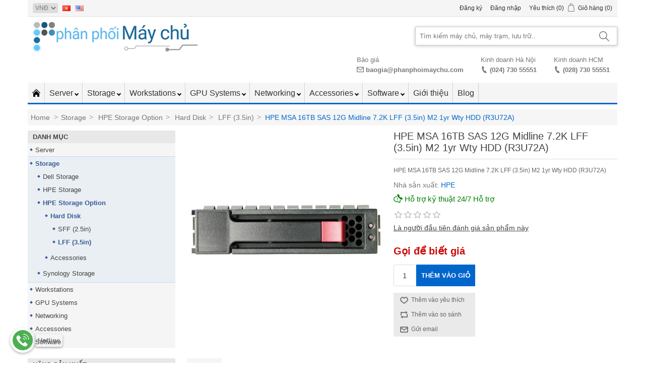

--- FILE ---
content_type: text/html; charset=utf-8
request_url: https://phanphoimaychu.com/hpe-msa-16tb-sas-12g-midline-72k-lff-35in-m2-1yr-wty-hdd-r3u72a
body_size: 144163
content:
<!DOCTYPE html>
<html lang="vi"  class="html-product-details-page">
<head>
    <title>Phanphoimaychu.com: Nh&#xE0; ph&#xE2;n ph&#x1ED1;i h&#xE0;ng &#x111;&#x1EA7;u Vi&#x1EC7;t Nam v&#x1EC1; M&#xE1;y Ch&#x1EE7; ( Server), Thi&#x1EBF;t b&#x1ECB; l&#x1B0;u tr&#x1EEF; ( Storage), M&#xE1;y tr&#x1EA1;m (Workstation) . C&#xE1;c gi&#x1EA3;i ph&#xE1;p h&#x1EA1; t&#x1EA7;ng cho c&#xE1;c doanh nghi&#x1EC7;p, Khu c&#xF4;ng nghi&#x1EC7;p, Y T&#x1EBF;, Gi&#xE1;o D&#x1EE5;c,&#x2026;. HPE MSA 16TB SAS 12G Midline 7.2K LFF (3.5in) M2 1yr Wty HDD (R3U72A)</title>
    <meta http-equiv="Content-type" content="text/html;charset=UTF-8" />
    <meta name="description" content="&lt;p&gt;&lt;span style=&quot;font-size: 9pt;&quot;&gt;HPE MSA 16TB SAS 12G Midline 7.2K LFF (3.5in) M2 1yr Wty HDD (R3U72A)&lt;/span&gt;&lt;/p&gt;" />
    <meta name="keywords" content="" />
    <meta name="generator" content="nopCommerce" />
    <meta name="viewport" content="width=device-width, initial-scale=1" />
    <meta property="og:type" content="product" />
<meta property="og:title" content="HPE MSA 16TB SAS 12G Midline 7.2K LFF (3.5in) M2 1yr Wty HDD (R3U72A)" />
<meta property="og:description" content="HPE MSA 16TB SAS 12G Midline 7.2K LFF (3.5in) M2 1yr Wty HDD (R3U72A)" />
<meta property="og:image" content="https://phanphoimaychu.com/images/thumbs/0001588_hpe-msa-16tb-sas-12g-midline-72k-lff-35in-m2-1yr-wty-hdd-r3u72a_550.jpeg" />
<meta property="og:image:url" content="https://phanphoimaychu.com/images/thumbs/0001588_hpe-msa-16tb-sas-12g-midline-72k-lff-35in-m2-1yr-wty-hdd-r3u72a_550.jpeg" />
<meta property="og:url" content="https://phanphoimaychu.com/hpe-msa-16tb-sas-12g-midline-72k-lff-35in-m2-1yr-wty-hdd-r3u72a" />
<meta property="og:site_name" content="phanphoimaychu.com" />
<meta property="twitter:card" content="summary" />
<meta property="twitter:site" content="phanphoimaychu.com" />
<meta property="twitter:title" content="HPE MSA 16TB SAS 12G Midline 7.2K LFF (3.5in) M2 1yr Wty HDD (R3U72A)" />
<meta property="twitter:description" content="HPE MSA 16TB SAS 12G Midline 7.2K LFF (3.5in) M2 1yr Wty HDD (R3U72A)" />
<meta property="twitter:image" content="https://phanphoimaychu.com/images/thumbs/0001588_hpe-msa-16tb-sas-12g-midline-72k-lff-35in-m2-1yr-wty-hdd-r3u72a_550.jpeg" />
<meta property="twitter:url" content="https://phanphoimaychu.com/hpe-msa-16tb-sas-12g-midline-72k-lff-35in-m2-1yr-wty-hdd-r3u72a" />

    
        <link rel="stylesheet" href="https://cdnjs.cloudflare.com/ajax/libs/flickity/2.2.2/flickity.min.css" integrity="sha512-BiFZ6oflftBIwm6lYCQtQ5DIRQ6tm02svznor2GYQOfAlT3pnVJ10xCrU3XuXnUrWQ4EG8GKxntXnYEdKY0Ugg==" crossorigin="anonymous" />
        <link rel="stylesheet" href="https://cdnjs.cloudflare.com/ajax/libs/bxslider/4.2.15/jquery.bxslider.min.css" integrity="sha512-UBY4KATrDAEKgEEU+RAfY4yWrK0ah43NGwNr5o/xmncxsT+rv8jp7MI3a00I0Ep3NbAx05U5kw3DvyNCoz+Wcw==" crossorigin="anonymous" referrerpolicy="no-referrer" />    
    
    <link href="/lib_npm/jquery-ui-dist/jquery-ui.min.css" rel="stylesheet" type="text/css" />
<link href="/Themes/PPMC/Content/css/styles.css" rel="stylesheet" type="text/css" />
<link href="/Themes/PPMC/Content/css/custom.css" rel="stylesheet" type="text/css" />
<link href="/Themes/PPMC/Content/css/extra.css" rel="stylesheet" type="text/css" />
<link href="/Themes/PPMC/Content/css/class.css" rel="stylesheet" type="text/css" />
<link href="/lib_npm/magnific-popup/magnific-popup.css" rel="stylesheet" type="text/css" />

    
    
    
    
    <link rel="shortcut icon" href="/icons/icons_0/logo.ico">
    
    <!--Powered by nopCommerce - https://www.nopCommerce.com-->

    <!-- Google Tag Manager -->
    <script>(function(w,d,s,l,i){w[l]=w[l]||[];w[l].push({'gtm.start':
    new Date().getTime(),event:'gtm.js'});var f=d.getElementsByTagName(s)[0],
    j=d.createElement(s),dl=l!='dataLayer'?'&l='+l:'';j.async=true;j.src=
    'https://www.googletagmanager.com/gtm.js?id='+i+dl;f.parentNode.insertBefore(j,f);
    })(window,document,'script','dataLayer','GTM-TW7X5W52');</script>
    <!-- End Google Tag Manager -->

</head>
<body>
    <!-- Google Tag Manager (noscript) -->
    <noscript><iframe src="https://www.googletagmanager.com/ns.html?id=GTM-TW7X5W52"
    height="0" width="0" style="display:none;visibility:hidden"></iframe></noscript>
    <!-- End Google Tag Manager (noscript) -->

    

<div class="ajax-loading-block-window" style="display: none">
</div>
<div id="dialog-notifications-success" title="Thông báo" style="display:none;">
</div>
<div id="dialog-notifications-error" title="Lỗi" style="display:none;">
</div>
<div id="dialog-notifications-warning" title="Warning" style="display:none;">
</div>
<div id="bar-notification" class="bar-notification-container" data-close="Close">
</div>



<!--[if lte IE 8]>
    <div style="clear:both;height:59px;text-align:center;position:relative;">
        <a href="http://www.microsoft.com/windows/internet-explorer/default.aspx" target="_blank">
            <img src="/Themes/PPMC/Content/images/ie_warning.jpg" height="42" width="820" alt="You are using an outdated browser. For a faster, safer browsing experience, upgrade for free today." />
        </a>
    </div>
<![endif]-->
<div class="master-wrapper-page">
    
    
<div class="header">
    
    <div class="header-upper">
        <div class="header-upper-container">
            <div class="header-selectors-wrapper">
                
                

    <div class="currency-selector">
            <select id="customerCurrency" name="customerCurrency" onchange="setLocation(this.value);" aria-label="Currency selector"><option selected="selected" value="https://phanphoimaychu.com/changecurrency/12?returnUrl=%2Fhpe-msa-16tb-sas-12g-midline-72k-lff-35in-m2-1yr-wty-hdd-r3u72a">VN&#x110;</option>
<option value="https://phanphoimaychu.com/changecurrency/1?returnUrl=%2Fhpe-msa-16tb-sas-12g-midline-72k-lff-35in-m2-1yr-wty-hdd-r3u72a">USD</option>
</select>
    </div>

                

    <div class="language-selector">
            <ul class="language-list">
                    <li>
                        <a href="https://phanphoimaychu.com/changelanguage/3?returnUrl=%2Fhpe-msa-16tb-sas-12g-midline-72k-lff-35in-m2-1yr-wty-hdd-r3u72a" title="Ti&#x1EBF;ng Vi&#x1EC7;t">
                            <img title='Ti&#x1EBF;ng Vi&#x1EC7;t' alt='Ti&#x1EBF;ng Vi&#x1EC7;t'  class=selected
                                 src="/images/flags/vn.png "/>
                        </a>
                    </li>
                    <li>
                        <a href="https://phanphoimaychu.com/changelanguage/1?returnUrl=%2Fhpe-msa-16tb-sas-12g-midline-72k-lff-35in-m2-1yr-wty-hdd-r3u72a" title="English">
                            <img title='English' alt='English' 
                                 src="/images/flags/us.png "/>
                        </a>
                    </li>
            </ul>
    </div>

                
            </div>
            <div class="header-links-wrapper">
                
<div class="header-links">
    <ul>
        
                <li><a href="/register?returnUrl=%2Fhpe-msa-16tb-sas-12g-midline-72k-lff-35in-m2-1yr-wty-hdd-r3u72a" class="ico-register">Đăng ký</a></li>
            <li><a href="/login?returnUrl=%2Fhpe-msa-16tb-sas-12g-midline-72k-lff-35in-m2-1yr-wty-hdd-r3u72a" class="ico-login">Đăng nhập</a></li>
            <li>
                <a href="/wishlist" class="ico-wishlist">
                    <span class="wishlist-label">Yêu thích</span>
                    <span class="wishlist-qty">(0)</span>
                </a>
            </li>
            <li id="topcartlink">
                <a href="/cart" class="ico-cart">
                    <span class="cart-label">Giỏ hàng</span>
                    <span class="cart-qty">(0)</span>
                </a>
            </li>
        
    </ul>
        
</div>

                <div id="flyout-cart" class="flyout-cart">
    <div class="mini-shopping-cart">
        <div class="count">
Bạn chưa có mặt hàng nào trong giỏ.        </div>
    </div>
</div>

            </div>
        </div>
    </div>
        
    <div class="header-lower">
        <div class="header-logo">
            <a href="/">
    <img title="" alt="phanphoimaychu.com" src="https://phanphoimaychu.com/images/thumbs/0000255_PPMC.png">
</a>
        </div>
        <div class="search-box store-search-box">
            
<form method="get" id="small-search-box-form" action="/search">
        <input type="text" class="search-box-text" id="small-searchterms" autocomplete="off" name="q" placeholder="Tìm kiếm máy chủ, máy trạm, lưu trữ.." aria-label="Search store" />
        <button type="submit"class="button-1 search-box-button">
            <svg width="20"height="20"viewBox="3 3 14 14"xmlns="http://www.w3.org/2000/svg"style="fill: #777;"><path d="M8.5 3a5.5 5.5 0 014.23 9.02l4.12 4.13a.5.5 0 01-.63.76l-.07-.06-4.13-4.12A5.5 5.5 0 118.5 3zm0 1a4.5 4.5 0 100 9 4.5 4.5 0 000-9z"></path></svg>
        </button>
            
            
</form>
        </div>
    </div>
    <div class="hotline">
        <ul>
            <li class="hotline-1">
                <span>Báo giá</span>
                <span>
                    <svg xmlns="http://www.w3.org/2000/svg" width="14" height="14" viewBox="0 0 24 24" fill="#777"><path d="M0 3v18h24v-18h-24zm21.518 2l-9.518 7.713-9.518-7.713h19.036zm-19.518 14v-11.817l10 8.104 10-8.104v11.817h-20z"/></svg> 
                    <a href="mailto:baogia@phanphoimaychu.com">baogia@phanphoimaychu.com</a>
                </span>
            </li>   
            <li class="hotline-1">
                <span>Kinh doanh Hà Nội</span>
                <span>
                    <svg xmlns="http://www.w3.org/2000/svg" width="14" height="14" viewBox="0 0 24 24" fill="#777"><path d="M20 22.621l-3.521-6.795c-.008.004-1.974.97-2.064 1.011-2.24 1.086-6.799-7.82-4.609-8.994l2.083-1.026-3.493-6.817-2.106 1.039c-7.202 3.755 4.233 25.982 11.6 22.615.121-.055 2.102-1.029 2.11-1.033z"/></svg>
                    <a href="tel:(024) 730 55551">(024) 730 55551</a>
                </span>    
            </li>
            <li class="hotline-1">
                <span>Kinh doanh HCM</span>
                <span>
                    <svg xmlns="http://www.w3.org/2000/svg" width="14" height="14" viewBox="0 0 24 24" fill="#777"><path d="M20 22.621l-3.521-6.795c-.008.004-1.974.97-2.064 1.011-2.24 1.086-6.799-7.82-4.609-8.994l2.083-1.026-3.493-6.817-2.106 1.039c-7.202 3.755 4.233 25.982 11.6 22.615.121-.055 2.102-1.029 2.11-1.033z"/></svg>
                    <a href="tel:(028) 730 55551">(028) 730 55551</a>
                </span>    
            </li>
        </ul>
    </div>
</div>
    

    
    <div class="header-menu">
        


<ul class="top-menu notmobile">
    
        <li>
            <a href="/">
                <svg xmlns="http://www.w3.org/2000/svg" width="16" height="16" viewBox="0 0 24 24"><path d="M12 6.453l9 8.375v9.172h-6v-6h-6v6h-6v-9.172l9-8.375zm12 5.695l-12-11.148-12 11.133 1.361 1.465 10.639-9.868 10.639 9.883 1.361-1.465z"/></svg>
            </a>
        </li>
        <li>
            <a href="/may-chu">Server
            </a>
                    <div class="sublist-toggle"></div>
                    <ul class="sublist first-level">
        <li>
            <a href="/dell-poweredge-16g">Dell PowerEdge 16G
            </a>
                    <div class="sublist-toggle"></div>
                    <ul class="sublist ">
        <li>
            <a href="/rack-server-2">Rack Server
            </a>
                    <div class="sublist-toggle"></div>
                    <ul class="sublist ">
        <li>
            <a href="/poweredge-r260">PowerEdge R260 
            </a>
        </li>
        <li>
            <a href="/poweredge-r360">PowerEdge R360 
            </a>
        </li>
        <li>
            <a href="/poweredge-r660xs">PowerEdge R660xs
            </a>
        </li>
        <li>
            <a href="/poweredge-r760xs">PowerEdge R760xs
            </a>
        </li>
        <li>
            <a href="/poweredge-r660">PowerEdge R660
            </a>
        </li>
        <li>
            <a href="/poweredge-r760">PowerEdge R760 
            </a>
        </li>
        <li>
            <a href="/poweredge-r860">PowerEdge R860
            </a>
        </li>
        <li>
            <a href="/poweredge-r960">PowerEdge R960
            </a>
        </li>
                    </ul>
        </li>
        <li>
            <a href="/tower-server-2">Tower Server
            </a>
                    <div class="sublist-toggle"></div>
                    <ul class="sublist ">
        <li>
            <a href="/poweredge-t160">PowerEdge T160 
            </a>
        </li>
        <li>
            <a href="/poweredge-t360">PowerEdge T360 
            </a>
        </li>
        <li>
            <a href="/poweredge-t560">PowerEdge T560 
            </a>
        </li>
                    </ul>
        </li>
        <li>
            <a href="/rugged-servers">Rugged Servers
            </a>
        </li>
                    </ul>
        </li>
        <li>
            <a href="/dell-poweredge-15g">Dell PowerEdge 15G
            </a>
                    <div class="sublist-toggle"></div>
                    <ul class="sublist ">
        <li>
            <a href="/tower-servers-3">Tower Servers
            </a>
                    <div class="sublist-toggle"></div>
                    <ul class="sublist ">
        <li>
            <a href="/poweredge-t550">PowerEdge T550
            </a>
        </li>
                    </ul>
        </li>
        <li>
            <a href="/rack-servers-2">Rack Servers 
            </a>
                    <div class="sublist-toggle"></div>
                    <ul class="sublist ">
        <li>
            <a href="/poweredge-r450">PowerEdge R450
            </a>
        </li>
        <li>
            <a href="/poweredge-r550">PowerEdge R550
            </a>
        </li>
                    </ul>
        </li>
        <li>
            <a href="/modular-infrastructure">Modular Infrastructure
            </a>
        </li>
                    </ul>
        </li>
        <li>
            <a href="/poweredge-ai-servers">PowerEdge AI Servers 
            </a>
                    <div class="sublist-toggle"></div>
                    <ul class="sublist ">
        <li>
            <a href="/poweredge-r760xa-2">PowerEdge R760xa 
            </a>
        </li>
        <li>
            <a href="/poweredge-xe9680">PowerEdge XE9680 
            </a>
        </li>
                    </ul>
        </li>
        <li>
            <a href="/dell-option">Dell Option
            </a>
                    <div class="sublist-toggle"></div>
                    <ul class="sublist ">
        <li>
            <a href="/memory">Memory 
            </a>
                    <div class="sublist-toggle"></div>
                    <ul class="sublist ">
        <li>
            <a href="/rdimms-lrdimms-ecc-2">RDIMMs/ LRDIMMs ECC 
            </a>
        </li>
        <li>
            <a href="/udimms-ecc">UDIMMs ECC 
            </a>
        </li>
                    </ul>
        </li>
        <li>
            <a href="/hard-drive">Hard Drive
            </a>
                    <div class="sublist-toggle"></div>
                    <ul class="sublist ">
        <li>
            <a href="/35-hddssd">3.5&quot; HDD/SSD
            </a>
        </li>
        <li>
            <a href="/25-hddssd">2.5&quot; HDD/SSD 
            </a>
        </li>
                    </ul>
        </li>
        <li>
            <a href="/io-ports">I/O &amp; Ports
            </a>
                    <div class="sublist-toggle"></div>
                    <ul class="sublist ">
        <li>
            <a href="/raid-controllers">RAID Controllers
            </a>
        </li>
        <li>
            <a href="/network-cards">Network Cards
            </a>
        </li>
        <li>
            <a href="/fibre-channel-adapters">Fibre Channel Adapters
            </a>
        </li>
                    </ul>
        </li>
        <li>
            <a href="/dell-accessories-3">Dell Accessories
            </a>
                    <div class="sublist-toggle"></div>
                    <ul class="sublist ">
        <li>
            <a href="/generation-16g">Generation, 16G
            </a>
        </li>
        <li>
            <a href="/generation-15g">Generation, 15G
            </a>
        </li>
        <li>
            <a href="/generation-14g">Generation, 14G
            </a>
        </li>
                    </ul>
        </li>
                    </ul>
        </li>
        <li>
            <a href="/hpe-proliant-2">HPE Proliant
            </a>
                    <div class="sublist-toggle"></div>
                    <ul class="sublist ">
        <li>
            <a href="/rack-servers-6">Rack Servers
            </a>
                    <div class="sublist-toggle"></div>
                    <ul class="sublist ">
        <li>
            <a href="/proliant-dl380-g11">ProLiant DL380 G11
            </a>
        </li>
        <li>
            <a href="/proliant-dl380-g10-plus">ProLiant DL380 G10 Plus
            </a>
        </li>
        <li>
            <a href="/proliant-dl360-g10-plus">ProLiant DL360 G10 Plus
            </a>
        </li>
                    </ul>
        </li>
        <li>
            <a href="/tower-servers-5">Tower servers&#x9;
            </a>
                    <div class="sublist-toggle"></div>
                    <ul class="sublist ">
        <li>
            <a href="/proliant-ml30-g10-plus">ProLiant ML30 G10 Plus
            </a>
        </li>
                    </ul>
        </li>
                    </ul>
        </li>
        <li>
            <a href="/hpe-option">HPE Option
            </a>
                    <div class="sublist-toggle"></div>
                    <ul class="sublist ">
        <li>
            <a href="/memory-2">Memory
            </a>
                    <div class="sublist-toggle"></div>
                    <ul class="sublist ">
        <li>
            <a href="/rdimms-lrdimms">RDIMMs/ LRDIMMs
            </a>
        </li>
        <li>
            <a href="/udimms-ecc-5">UDIMMs ECC
            </a>
        </li>
                    </ul>
        </li>
        <li>
            <a href="/hard-drive-4">Hard Drive 
            </a>
                    <div class="sublist-toggle"></div>
                    <ul class="sublist ">
        <li>
            <a href="/25-hddsssds-2">2.5&quot; HDDs/SSDs 
            </a>
        </li>
        <li>
            <a href="/35-hddsssds-2">3.5&quot; HDDs/SSDs 
            </a>
        </li>
                    </ul>
        </li>
        <li>
            <a href="/io-ports-2">I/O &amp; Ports
            </a>
                    <div class="sublist-toggle"></div>
                    <ul class="sublist ">
        <li>
            <a href="/network-cards-2">Network Cards
            </a>
        </li>
        <li>
            <a href="/fibre-channel-hbas">Fibre Channel HBAs
            </a>
        </li>
        <li>
            <a href="/smart-array-controllers">Smart Array Controllers
            </a>
        </li>
                    </ul>
        </li>
        <li>
            <a href="/hpe-processors">HPE Processors
            </a>
                    <div class="sublist-toggle"></div>
                    <ul class="sublist ">
        <li>
            <a href="/kit-dl360-gen10">Kit DL360 Gen10
            </a>
        </li>
        <li>
            <a href="/kit-dl380-gen10">Kit DL380 Gen10
            </a>
        </li>
        <li>
            <a href="/kit-ml350-gen10">Kit ML350 Gen10
            </a>
        </li>
                    </ul>
        </li>
        <li>
            <a href="/hpe-accessories">HPE Accessories
            </a>
        </li>
                    </ul>
        </li>
        <li>
            <a href="/fujitsu-server-primergy">FUJITSU Server PRIMERGY 
            </a>
                    <div class="sublist-toggle"></div>
                    <ul class="sublist ">
        <li>
            <a href="/rack-server">Rack Server 
            </a>
                    <div class="sublist-toggle"></div>
                    <ul class="sublist ">
        <li>
            <a href="/primergy-rx2530-m5">PRIMERGY RX2530 M5
            </a>
        </li>
        <li>
            <a href="/primergy-rx2540-m5">PRIMERGY RX2540 M5
            </a>
        </li>
        <li>
            <a href="/primergy-rx4770-m6">PRIMERGY RX4770 M6
            </a>
        </li>
                    </ul>
        </li>
        <li>
            <a href="/tower-server">Tower Server 
            </a>
                    <div class="sublist-toggle"></div>
                    <ul class="sublist ">
        <li>
            <a href="/primergy-tx1310-m3">PRIMERGY TX1310 M3
            </a>
        </li>
        <li>
            <a href="/primergy-tx2550-m5">PRIMERGY TX2550 M5
            </a>
        </li>
                    </ul>
        </li>
        <li>
            <a href="/gpu-server">GPU Server 
            </a>
        </li>
        <li>
            <a href="/multi-node-server">Multi-node Server 
            </a>
        </li>
                    </ul>
        </li>
        <li>
            <a href="/fujitsu-option">FUJITSU Option
            </a>
                    <div class="sublist-toggle"></div>
                    <ul class="sublist ">
        <li>
            <a href="/fujitsu-memory">Fujitsu Memory 
            </a>
                    <div class="sublist-toggle"></div>
                    <ul class="sublist ">
        <li>
            <a href="/rdimms-lrdimms-ecc-4">RDIMMs/ LRDIMMs ECC
            </a>
        </li>
        <li>
            <a href="/udimms-ecc-3">UDIMMs ECC 
            </a>
        </li>
                    </ul>
        </li>
        <li>
            <a href="/fujitsu-hard-disk">Fujitsu Hard Disk 
            </a>
                    <div class="sublist-toggle"></div>
                    <ul class="sublist ">
        <li>
            <a href="/fujitsu-sff-25in">Fujitsu SFF (2.5in) 
            </a>
        </li>
        <li>
            <a href="/fujitsu-lff-35in">Fujitsu LFF (3.5in) 
            </a>
        </li>
                    </ul>
        </li>
        <li>
            <a href="/io-ports-3">I/O &amp; Ports
            </a>
                    <div class="sublist-toggle"></div>
                    <ul class="sublist ">
        <li>
            <a href="/fibre-channel-hbas-2">Fibre Channel HBAs 
            </a>
        </li>
        <li>
            <a href="/network-cards-3">Network Cards 
            </a>
        </li>
                    </ul>
        </li>
        <li>
            <a href="/fujitsu-accessories">Fujitsu Accessories 
            </a>
        </li>
                    </ul>
        </li>
        <li>
            <a href="/lenovo-thinksystem-2">Lenovo ThinkSystem
            </a>
                    <div class="sublist-toggle"></div>
                    <ul class="sublist ">
        <li>
            <a href="/rack-servers-8">Rack Servers
            </a>
                    <div class="sublist-toggle"></div>
                    <ul class="sublist ">
        <li>
            <a href="/thinksystem-sr250-v3">ThinkSystem SR250 V3 
            </a>
        </li>
        <li>
            <a href="/thinksystem-sr630-v3">ThinkSystem SR630 V3
            </a>
        </li>
        <li>
            <a href="/thinksystem-sr650-v3">ThinkSystem SR650 V3 
            </a>
        </li>
        <li>
            <a href="/thinksystem-sr645-v3">ThinkSystem SR645 V3 
            </a>
        </li>
        <li>
            <a href="/thinksystem-sr680a-v3">ThinkSystem SR680a V3
            </a>
        </li>
                    </ul>
        </li>
        <li>
            <a href="/tower-servers-6">Tower Servers
            </a>
                    <div class="sublist-toggle"></div>
                    <ul class="sublist ">
        <li>
            <a href="/thinksystem-st50-v3">ThinkSystem ST50 V3
            </a>
        </li>
        <li>
            <a href="/thinksystem-st650-v3">ThinkSystem ST650 V3 
            </a>
        </li>
                    </ul>
        </li>
        <li>
            <a href="/edge-servers">Edge Servers 
            </a>
        </li>
                    </ul>
        </li>
        <li>
            <a href="/lenovo-option">Lenovo Option
            </a>
                    <div class="sublist-toggle"></div>
                    <ul class="sublist ">
        <li>
            <a href="/memory-3">Memory
            </a>
                    <div class="sublist-toggle"></div>
                    <ul class="sublist ">
        <li>
            <a href="/rdimms-lrdimms-2">RDIMMs/ LRDIMMs
            </a>
        </li>
        <li>
            <a href="/udimms-ecc-6">UDIMMs ECC
            </a>
        </li>
                    </ul>
        </li>
        <li>
            <a href="/hard-drive-2">Hard Drive
            </a>
                    <div class="sublist-toggle"></div>
                    <ul class="sublist ">
        <li>
            <a href="/25-hddsssds">2.5&quot; HDDs/SSDs 
            </a>
        </li>
        <li>
            <a href="/35-hddsssds">3.5&quot; HDDs/SSDs 
            </a>
        </li>
                    </ul>
        </li>
        <li>
            <a href="/io-ports-4">I/O &amp; Ports
            </a>
                    <div class="sublist-toggle"></div>
                    <ul class="sublist ">
        <li>
            <a href="/network-cards-4"> Network Cards
            </a>
        </li>
        <li>
            <a href="/fibre-channel-adapters-2"> Fibre Channel Adapters 
            </a>
        </li>
        <li>
            <a href="/raid-controllers-2">RAID Controllers
            </a>
        </li>
                    </ul>
        </li>
        <li>
            <a href="/lenovo-accessories">Lenovo Accessories 
            </a>
        </li>
                    </ul>
        </li>
        <li>
            <a href="/end-of-life-eol">End-of-life (EOL)
            </a>
                    <div class="sublist-toggle"></div>
                    <ul class="sublist ">
        <li>
            <a href="/dell-server">Dell Server
            </a>
                    <div class="sublist-toggle"></div>
                    <ul class="sublist ">
        <li>
            <a href="/poweredge-r250">PowerEdge R250
            </a>
        </li>
        <li>
            <a href="/poweredge-r740xd-2">PowerEdge R740xd
            </a>
        </li>
        <li>
            <a href="/poweredge-t150">PowerEdge T150
            </a>
        </li>
        <li>
            <a href="/poweredge-r350">PowerEdge R350
            </a>
        </li>
        <li>
            <a href="/poweredge-t350">PowerEdge T350
            </a>
        </li>
        <li>
            <a href="/poweredge-r650xs">PowerEdge R650xs 
            </a>
        </li>
        <li>
            <a href="/poweredge-r750xs">PowerEdge R750xs 
            </a>
        </li>
        <li>
            <a href="/poweredge-r650">PowerEdge R650 
            </a>
        </li>
        <li>
            <a href="/poweredge-r750">PowerEdge R750
            </a>
        </li>
        <li>
            <a href="/poweredge-r6515">PowerEdge R6515
            </a>
        </li>
        <li>
            <a href="/poweredge-r6525">PowerEdge R6525
            </a>
        </li>
        <li>
            <a href="/poweredge-r7525">PowerEdge R7525
            </a>
        </li>
                    </ul>
        </li>
        <li>
            <a href="/hpe-servers">HPE Servers
            </a>
                    <div class="sublist-toggle"></div>
                    <ul class="sublist ">
        <li>
            <a href="/proliant-dl380-g10-3">ProLiant DL380 G10
            </a>
        </li>
        <li>
            <a href="/proliant-dl20-g10-plus">ProLiant DL20 G10 Plus
            </a>
        </li>
        <li>
            <a href="/proliant-ml350-g10-3">ProLiant ML350 G10
            </a>
        </li>
        <li>
            <a href="/proliant-ml110-g10-2">ProLiant ML110 G10
            </a>
        </li>
                    </ul>
        </li>
                    </ul>
        </li>
                    </ul>
        </li>
        <li>
            <a href="/luu-tru">Storage
            </a>
                    <div class="sublist-toggle"></div>
                    <ul class="sublist first-level">
        <li>
            <a href="/dell-storage">Dell Storage
            </a>
                    <div class="sublist-toggle"></div>
                    <ul class="sublist ">
        <li>
            <a href="/me-series-san-and-das">ME Series (SAN and DAS)
            </a>
        </li>
        <li>
            <a href="/powervault-jbod-enclosures">PowerVault JBOD Enclosures
            </a>
        </li>
        <li>
            <a href="/sc-series">SC Series 
            </a>
        </li>
        <li>
            <a href="/powervault-backup-and-recovery">PowerVault Backup and Recovery
            </a>
                    <div class="sublist-toggle"></div>
                    <ul class="sublist ">
        <li>
            <a href="/disk-br">Disk B&amp;R
            </a>
                    <div class="sublist-toggle"></div>
                    <ul class="sublist ">
        <li>
            <a href="/powervault-rd1000-disk-media">PowerVault RD1000 Disk Media
            </a>
        </li>
        <li>
            <a href="/powervault-rd1000-removable-disk-storage">PowerVault RD1000 Removable Disk 
            </a>
        </li>
                    </ul>
        </li>
        <li>
            <a href="/tape-br">Tape B&amp;R 
            </a>
                    <div class="sublist-toggle"></div>
                    <ul class="sublist ">
        <li>
            <a href="/powervault-lto">PowerVault LTO
            </a>
        </li>
        <li>
            <a href="/powervault-tl1000">PowerVault TL1000
            </a>
        </li>
        <li>
            <a href="/powervault-ml3">PowerVault ML3
            </a>
        </li>
                    </ul>
        </li>
                    </ul>
        </li>
                    </ul>
        </li>
        <li>
            <a href="/hpe-storage">HPE Storage
            </a>
                    <div class="sublist-toggle"></div>
                    <ul class="sublist ">
        <li>
            <a href="/tape-storage">Tape Storage
            </a>
                    <div class="sublist-toggle"></div>
                    <ul class="sublist ">
        <li>
            <a href="/tape-drives-ultrium">Tape Drives-Ultrium  
            </a>
        </li>
        <li>
            <a href="/tape-options"> Tape Options
            </a>
        </li>
                    </ul>
        </li>
                    </ul>
        </li>
        <li>
            <a href="/hpe-storage-option">HPE Storage Option 
            </a>
                    <div class="sublist-toggle"></div>
                    <ul class="sublist ">
        <li>
            <a href="/hard-disk">Hard Disk 
            </a>
                    <div class="sublist-toggle"></div>
                    <ul class="sublist ">
        <li>
            <a href="/sff-25in">SFF (2.5in) 
            </a>
        </li>
        <li>
            <a href="/lff-35in">LFF (3.5in) 
            </a>
        </li>
                    </ul>
        </li>
        <li>
            <a href="/accessories-4">Accessories 
            </a>
                    <div class="sublist-toggle"></div>
                    <ul class="sublist ">
        <li>
            <a href="/cables">Cables
            </a>
        </li>
                    </ul>
        </li>
                    </ul>
        </li>
        <li>
            <a href="/synology-storage">Synology Storage
            </a>
                    <div class="sublist-toggle"></div>
                    <ul class="sublist ">
        <li>
            <a href="/diskstation">DiskStation
            </a>
        </li>
                    </ul>
        </li>
                    </ul>
        </li>
        <li>
            <a href="/may-tram">Workstations 
            </a>
                    <div class="sublist-toggle"></div>
                    <ul class="sublist first-level">
        <li>
            <a href="/dell-workstations">Dell Workstations
            </a>
                    <div class="sublist-toggle"></div>
                    <ul class="sublist ">
        <li>
            <a href="/precision-fixed">Precision Fixed
            </a>
                    <div class="sublist-toggle"></div>
                    <ul class="sublist ">
        <li>
            <a href="/precision-3680-tower">Precision 3680 Tower
            </a>
        </li>
        <li>
            <a href="/precision-5860-tower">Precision 5860 Tower
            </a>
        </li>
        <li>
            <a href="/precision-7920-rack">Precision 7920 Rack
            </a>
        </li>
        <li>
            <a href="/precision-7960-tower">Precision 7960 Tower
            </a>
        </li>
        <li>
            <a href="/precision-7960-rack">Precision 7960 Rack
            </a>
        </li>
        <li>
            <a href="/precision-7865-tower">Precision 7865 Tower
            </a>
        </li>
        <li>
            <a href="/precision-7875-tower">Precision 7875 Tower
            </a>
        </li>
                    </ul>
        </li>
        <li>
            <a href="/precision-mobile">Precision Mobile 
            </a>
                    <div class="sublist-toggle"></div>
                    <ul class="sublist ">
        <li>
            <a href="/precision-workstation-3480">Precision Workstation 3480
            </a>
        </li>
        <li>
            <a href="/precision-workstation-3581">Precision Workstation 3581
            </a>
        </li>
        <li>
            <a href="/precision-workstation-5680">Precision Workstation 5680
            </a>
        </li>
        <li>
            <a href="/precision-workstation-7680">Precision Workstation 7680
            </a>
        </li>
                    </ul>
        </li>
        <li>
            <a href="/options-workstations-2">Options Workstations
            </a>
                    <div class="sublist-toggle"></div>
                    <ul class="sublist ">
        <li>
            <a href="/memory-6">Memory
            </a>
        </li>
        <li>
            <a href="/graphics-card-3">Graphics Card
            </a>
        </li>
        <li>
            <a href="/accessories-3">Accessories
            </a>
        </li>
                    </ul>
        </li>
                    </ul>
        </li>
        <li>
            <a href="/dell-monitors-2">Dell Monitors
            </a>
                    <div class="sublist-toggle"></div>
                    <ul class="sublist ">
        <li>
            <a href="/ultrasharp">Ultrasharp
            </a>
        </li>
        <li>
            <a href="/dell-monitors">Dell Monitors
            </a>
        </li>
        <li>
            <a href="/touch-monitors">Touch Monitors
            </a>
        </li>
                    </ul>
        </li>
        <li>
            <a href="/hp-workstations">HP Workstations
            </a>
                    <div class="sublist-toggle"></div>
                    <ul class="sublist ">
        <li>
            <a href="/desktops-workstations">Desktops Workstations 
            </a>
                    <div class="sublist-toggle"></div>
                    <ul class="sublist ">
        <li>
            <a href="/hp-z2-g9-workstation">HP Z2 G9 Workstation
            </a>
        </li>
        <li>
            <a href="/hp-z4-g5-workstation">HP Z4 G5 Workstation
            </a>
        </li>
        <li>
            <a href="/hp-z6-g5-workstation">HP Z6 G5 Workstation
            </a>
        </li>
        <li>
            <a href="/hp-z8-g5-workstation">HP Z8 G5 Workstation
            </a>
        </li>
                    </ul>
        </li>
        <li>
            <a href="/laptops-workstations">Laptops Workstations 
            </a>
                    <div class="sublist-toggle"></div>
                    <ul class="sublist ">
        <li>
            <a href="/hp-zbook-firefly">HP ZBook Firefly
            </a>
        </li>
        <li>
            <a href="/hp-zbook-fury">HP ZBook Fury
            </a>
        </li>
        <li>
            <a href="/hp-zbook-studio">HP ZBook Studio
            </a>
        </li>
                    </ul>
        </li>
        <li>
            <a href="/options-workstations">Options Workstations
            </a>
                    <div class="sublist-toggle"></div>
                    <ul class="sublist ">
        <li>
            <a href="/graphics-card-4">Graphics card
            </a>
        </li>
        <li>
            <a href="/memory-5">Memory
            </a>
        </li>
        <li>
            <a href="/hard-drives">Hard Drives 
            </a>
        </li>
        <li>
            <a href="/processor">Processor
            </a>
        </li>
        <li>
            <a href="/accessories-2">Accessories 
            </a>
        </li>
                    </ul>
        </li>
                    </ul>
        </li>
        <li>
            <a href="/hp-monitors">HP Monitors
            </a>
                    <div class="sublist-toggle"></div>
                    <ul class="sublist ">
        <li>
            <a href="/p-series-monitors">P-Series Monitors
            </a>
        </li>
        <li>
            <a href="/e-series-monitors">E-Series Monitors
            </a>
        </li>
        <li>
            <a href="/z-series-monitors">Z-Series Monitors
            </a>
        </li>
                    </ul>
        </li>
        <li>
            <a href="/lenovo-workstations">Lenovo Workstations 
            </a>
                    <div class="sublist-toggle"></div>
                    <ul class="sublist ">
        <li>
            <a href="/thinkstation-p3">Thinkstation P3
            </a>
        </li>
        <li>
            <a href="/thinkstation-p5">Thinkstation P5
            </a>
        </li>
        <li>
            <a href="/options-workstations-3">Options Workstations
            </a>
                    <div class="sublist-toggle"></div>
                    <ul class="sublist ">
        <li>
            <a href="/memory-4">Memory
            </a>
                    <div class="sublist-toggle"></div>
                    <ul class="sublist ">
        <li>
            <a href="/udimms-2">UDIMMs
            </a>
        </li>
        <li>
            <a href="/rdimms">RDIMMs
            </a>
        </li>
                    </ul>
        </li>
        <li>
            <a href="/graphics-card-2">Graphics card
            </a>
                    <div class="sublist-toggle"></div>
                    <ul class="sublist ">
        <li>
            <a href="/nvidia-2">Nvidia
            </a>
        </li>
        <li>
            <a href="/amd-radeon">AMD Radeon
            </a>
        </li>
                    </ul>
        </li>
                    </ul>
        </li>
                    </ul>
        </li>
        <li>
            <a href="/fujitsu-workstation">FUJITSU Workstation 
            </a>
                    <div class="sublist-toggle"></div>
                    <ul class="sublist ">
        <li>
            <a href="/celsius-m7010">CELSIUS M7010
            </a>
        </li>
        <li>
            <a href="/celsius-r970">CELSIUS R970
            </a>
        </li>
                    </ul>
        </li>
        <li>
            <a href="/superworkstations">SuperWorkstations
            </a>
                    <div class="sublist-toggle"></div>
                    <ul class="sublist ">
        <li>
            <a href="/dual-processor">Dual- Processor 
            </a>
        </li>
        <li>
            <a href="/single-processor">Single- Processor 
            </a>
        </li>
                    </ul>
        </li>
        <li>
            <a href="/end-of-life-eol-2">End-of-life (EOL)
            </a>
                    <div class="sublist-toggle"></div>
                    <ul class="sublist ">
        <li>
            <a href="/precision-3660-tower">Precision 3660 Tower
            </a>
        </li>
        <li>
            <a href="/precision-5820-tower">Precision 5820 Tower
            </a>
        </li>
        <li>
            <a href="/precision-7920-tower">Precision 7920 Tower
            </a>
        </li>
        <li>
            <a href="/precision-3930-rack">Precision 3930 Rack
            </a>
        </li>
                    </ul>
        </li>
                    </ul>
        </li>
        <li>
            <a href="/gpu-systems">GPU Systems
            </a>
                    <div class="sublist-toggle"></div>
                    <ul class="sublist first-level">
        <li>
            <a href="/supermicro-3">Supermicro
            </a>
        </li>
        <li>
            <a href="/nvidia-3">NVidia
            </a>
        </li>
                    </ul>
        </li>
        <li>
            <a href="/networking">Networking 
            </a>
                    <div class="sublist-toggle"></div>
                    <ul class="sublist first-level">
        <li>
            <a href="/aruba-networks-2">Aruba Networks
            </a>
                    <div class="sublist-toggle"></div>
                    <ul class="sublist ">
        <li>
            <a href="/switches">Switches
            </a>
                    <div class="sublist-toggle"></div>
                    <ul class="sublist ">
        <li>
            <a href="/aruba-2530-switch-series">Aruba 2530 Switch Series
            </a>
        </li>
        <li>
            <a href="/aruba-2540-switch-series">Aruba 2540 Switch Series
            </a>
        </li>
        <li>
            <a href="/aruba-2930f-switch-series">Aruba 2930F Switch Series
            </a>
        </li>
                    </ul>
        </li>
                    </ul>
        </li>
        <li>
            <a href="/apc-ups">APC UPS
            </a>
                    <div class="sublist-toggle"></div>
                    <ul class="sublist ">
        <li>
            <a href="/smart-ups"> Smart-UPS
            </a>
        </li>
                    </ul>
        </li>
                    </ul>
        </li>
        <li>
            <a href="/accessories">Accessories 
            </a>
                    <div class="sublist-toggle"></div>
                    <ul class="sublist first-level">
        <li>
            <a href="/intel-xeon-processor">Intel Xeon Processor 
            </a>
                    <div class="sublist-toggle"></div>
                    <ul class="sublist ">
        <li>
            <a href="/4th-gen-scalable">4th Gen Scalable
            </a>
                    <div class="sublist-toggle"></div>
                    <ul class="sublist ">
        <li>
            <a href="/intel-xeon-silver-4"> Intel Xeon Silver
            </a>
        </li>
        <li>
            <a href="/intel-xeon-gold-4"> Intel Xeon Gold
            </a>
        </li>
                    </ul>
        </li>
        <li>
            <a href="/3th-gen-scalable">3th Gen Scalable
            </a>
                    <div class="sublist-toggle"></div>
                    <ul class="sublist ">
        <li>
            <a href="/intel-xeon-silver-3">Intel Xeon Silver
            </a>
        </li>
        <li>
            <a href="/intel-xeon-gold-3">Intel Xeon Gold
            </a>
        </li>
        <li>
            <a href="/intel-xeon-platinum-3">Intel Xeon Platinum
            </a>
        </li>
                    </ul>
        </li>
        <li>
            <a href="/2th-gen-scalable">2th Gen Scalable
            </a>
                    <div class="sublist-toggle"></div>
                    <ul class="sublist ">
        <li>
            <a href="/intel-xeon-bronze-2">Intel Xeon Bronze
            </a>
        </li>
        <li>
            <a href="/intel-xeon-silver-2">Intel Xeon Silver
            </a>
        </li>
        <li>
            <a href="/intel-xeon-gold-2">Intel Xeon Gold
            </a>
        </li>
        <li>
            <a href="/intel-xeon-platinum-2"> Intel Xeon Platinum 
            </a>
        </li>
                    </ul>
        </li>
        <li>
            <a href="/1th-gen-scalable-2">1th Gen Scalable
            </a>
                    <div class="sublist-toggle"></div>
                    <ul class="sublist ">
        <li>
            <a href="/intel-xeon-bronze">Intel Xeon Bronze
            </a>
        </li>
        <li>
            <a href="/intel-xeon-silver">Intel Xeon Silver
            </a>
        </li>
        <li>
            <a href="/intel-xeon-gold">Intel Xeon Gold
            </a>
        </li>
        <li>
            <a href="/intel-xeon-platinum">Intel Xeon Platinum
            </a>
        </li>
                    </ul>
        </li>
        <li>
            <a href="/intel-xeon-w-processor">Intel Xeon W Processor
            </a>
                    <div class="sublist-toggle"></div>
                    <ul class="sublist ">
        <li>
            <a href="/intel-xeon-w-1200">Intel Xeon W-1200
            </a>
        </li>
        <li>
            <a href="/intel-xeon-w-2200">Intel Xeon W-2100/ W-2200
            </a>
        </li>
        <li>
            <a href="/intel-xeon-w-3200">Intel Xeon W-3200
            </a>
        </li>
                    </ul>
        </li>
        <li>
            <a href="/intel-xeon-e-processor-2">Intel Xeon E Processor
            </a>
                    <div class="sublist-toggle"></div>
                    <ul class="sublist ">
        <li>
            <a href="/e-2300-series">E-2300 Series
            </a>
        </li>
        <li>
            <a href="/intel-xeon-e-processor">E-2200 Series
            </a>
        </li>
                    </ul>
        </li>
                    </ul>
        </li>
        <li>
            <a href="/amd-epyc-processor">AMD EPYC Processor 
            </a>
                    <div class="sublist-toggle"></div>
                    <ul class="sublist ">
        <li>
            <a href="/amd-epyc-7002-series">AMD EPYC 7002 Series
            </a>
        </li>
        <li>
            <a href="/amd-epyc-7003-series">AMD EPYC 7003 Series
            </a>
        </li>
                    </ul>
        </li>
        <li>
            <a href="/memory-server">Memory Server
            </a>
                    <div class="sublist-toggle"></div>
                    <ul class="sublist ">
        <li>
            <a href="/samsung-3">Samsung
            </a>
                    <div class="sublist-toggle"></div>
                    <ul class="sublist ">
        <li>
            <a href="/ddr4-rdimms-lrdimms-2">DDR4 RDIMMs/ LRDIMMs 
            </a>
        </li>
        <li>
            <a href="/ddr4-udimms-2">DDR4 UDIMMs
            </a>
        </li>
        <li>
            <a href="/ddr5-rdimms">DDR5 RDIMMs
            </a>
        </li>
                    </ul>
        </li>
        <li>
            <a href="/micron-3">Micron
            </a>
                    <div class="sublist-toggle"></div>
                    <ul class="sublist ">
        <li>
            <a href="/ddr4-rdimms-lrdimms"> DDR4 RDIMMs/  LRDIMMs 
            </a>
        </li>
        <li>
            <a href="/ddr4-udimms">DDR4 UDIMMs 
            </a>
        </li>
                    </ul>
        </li>
        <li>
            <a href="/kingston">Kingston
            </a>
        </li>
                    </ul>
        </li>
        <li>
            <a href="/hard-drives-enterprise">Hard Drives Enterprise
            </a>
                    <div class="sublist-toggle"></div>
                    <ul class="sublist ">
        <li>
            <a href="/western-digital">Western Digital 
            </a>
                    <div class="sublist-toggle"></div>
                    <ul class="sublist ">
        <li>
            <a href="/wd-gold-enterprise">WD Gold Enterprise
            </a>
        </li>
        <li>
            <a href="/wd-ultrastar-enterprise">WD Ultrastar Enterprise
            </a>
        </li>
                    </ul>
        </li>
        <li>
            <a href="/seagate">Seagate 
            </a>
                    <div class="sublist-toggle"></div>
                    <ul class="sublist ">
        <li>
            <a href="/35-sassata-3">3.5&quot; SAS/SATA
            </a>
        </li>
        <li>
            <a href="/25-sassata-3">2.5&quot; SAS/SATA 
            </a>
        </li>
                    </ul>
        </li>
                    </ul>
        </li>
        <li>
            <a href="/solid-state-drives-ssd">Solid State Drives (SSD) 
            </a>
                    <div class="sublist-toggle"></div>
                    <ul class="sublist ">
        <li>
            <a href="/samsung-2">Samsung 
            </a>
                    <div class="sublist-toggle"></div>
                    <ul class="sublist ">
        <li>
            <a href="/datacenter-ssd">Datacenter SSD 
            </a>
        </li>
        <li>
            <a href="/enterprise-ssd">Enterprise SSD 
            </a>
        </li>
                    </ul>
        </li>
        <li>
            <a href="/kingston-2">Kingston 
            </a>
        </li>
        <li>
            <a href="/micron-2">Micron 
            </a>
                    <div class="sublist-toggle"></div>
                    <ul class="sublist ">
        <li>
            <a href="/5300-sata-ssd">5300 SATA SSD
            </a>
        </li>
        <li>
            <a href="/7300-ssd-nvme">7300 SSD NVMe
            </a>
        </li>
        <li>
            <a href="/9300-ssd-nvme">9300 SSD NVMe
            </a>
        </li>
        <li>
            <a href="/5200-sata-ssd">5200 SATA SSD
            </a>
        </li>
                    </ul>
        </li>
        <li>
            <a href="/intel-2">Intel
            </a>
                    <div class="sublist-toggle"></div>
                    <ul class="sublist ">
        <li>
            <a href="/intel-ssd-d3-series">Intel SSD D3 Series
            </a>
        </li>
        <li>
            <a href="/intel-ssd-d5-series">Intel SSD D5 Series
            </a>
        </li>
                    </ul>
        </li>
                    </ul>
        </li>
        <li>
            <a href="/motherboards"> Motherboards
            </a>
                    <div class="sublist-toggle"></div>
                    <ul class="sublist ">
        <li>
            <a href="/supermicro-2">Supermicro
            </a>
                    <div class="sublist-toggle"></div>
                    <ul class="sublist ">
        <li>
            <a href="/server-boards">Server Boards
            </a>
        </li>
        <li>
            <a href="/workstation-boards">Workstation Boards
            </a>
        </li>
                    </ul>
        </li>
        <li>
            <a href="/gigabyte-2">Gigabyte
            </a>
                    <div class="sublist-toggle"></div>
                    <ul class="sublist ">
        <li>
            <a href="/workstation-boards-2">Workstation Boards 
            </a>
        </li>
                    </ul>
        </li>
                    </ul>
        </li>
        <li>
            <a href="/chassis">Chassis
            </a>
                    <div class="sublist-toggle"></div>
                    <ul class="sublist ">
        <li>
            <a href="/superchassis-2">SuperChassis
            </a>
                    <div class="sublist-toggle"></div>
                    <ul class="sublist ">
        <li>
            <a href="/1u-chassis">1U Chassis
            </a>
        </li>
        <li>
            <a href="/2u-chassis">2U Chassis
            </a>
        </li>
        <li>
            <a href="/3u-chassis">3U Chassis
            </a>
        </li>
        <li>
            <a href="/tower-4u-chassis">Tower / 4U Chassis
            </a>
        </li>
        <li>
            <a href="/mid-tower">Mid-tower
            </a>
        </li>
                    </ul>
        </li>
                    </ul>
        </li>
        <li>
            <a href="/graphics-card">Graphics card
            </a>
                    <div class="sublist-toggle"></div>
                    <ul class="sublist ">
        <li>
            <a href="/nvidia-quadro">NVIDIA Quadro 
            </a>
        </li>
        <li>
            <a href="/nvidia-ampere">NVIDIA Ampere
            </a>
        </li>
        <li>
            <a href="/data-center-gpus">Data Center GPUs 
            </a>
        </li>
        <li>
            <a href="/radeon-pro">Radeon Pro
            </a>
        </li>
                    </ul>
        </li>
        <li>
            <a href="/network-io">Network &amp; I/O
            </a>
                    <div class="sublist-toggle"></div>
                    <ul class="sublist ">
        <li>
            <a href="/ethernet-adapters">Ethernet Adapters
            </a>
        </li>
        <li>
            <a href="/raid-controller">RAID Controller
            </a>
        </li>
        <li>
            <a href="/fibre-channel-adapters-3">Fibre Channel Adapters
            </a>
        </li>
                    </ul>
        </li>
        <li>
            <a href="/accessories-server">Accessories Server 
            </a>
                    <div class="sublist-toggle"></div>
                    <ul class="sublist ">
        <li>
            <a href="/heatsink-fan">Heatsink/ Fan
            </a>
        </li>
        <li>
            <a href="/hard-drive-tray">Hard Drive Tray 
            </a>
        </li>
        <li>
            <a href="/cables-2"> Cables 
            </a>
                    <div class="sublist-toggle"></div>
                    <ul class="sublist ">
        <li>
            <a href="/internal-sas-cables">Internal SAS Cables 
            </a>
        </li>
        <li>
            <a href="/external-sas-cables">External SAS Cables 
            </a>
        </li>
        <li>
            <a href="/nvme-cables">NVMe Cables
            </a>
        </li>
                    </ul>
        </li>
        <li>
            <a href="/heatsink-superservers">Heatsink SuperServers
            </a>
        </li>
                    </ul>
        </li>
                    </ul>
        </li>
        <li>
            <a href="/software">Software
            </a>
                    <div class="sublist-toggle"></div>
                    <ul class="sublist first-level">
        <li>
            <a href="/microsoft-software">Microsoft Software
            </a>
                    <div class="sublist-toggle"></div>
                    <ul class="sublist ">
        <li>
            <a href="/oem-software">OEM Software
            </a>
                    <div class="sublist-toggle"></div>
                    <ul class="sublist ">
        <li>
            <a href="/windows-server">Windows Server 
            </a>
        </li>
        <li>
            <a href="/windows-pc">Windows PC
            </a>
        </li>
        <li>
            <a href="/microsoft-office">Microsoft Office
            </a>
        </li>
                    </ul>
        </li>
        <li>
            <a href="/olp-open-license">OLP (Open License)
            </a>
                    <div class="sublist-toggle"></div>
                    <ul class="sublist ">
        <li>
            <a href="/windows-server-2">Windows Server
            </a>
        </li>
        <li>
            <a href="/sql-server">SQL Server
            </a>
        </li>
                    </ul>
        </li>
                    </ul>
        </li>
        <li>
            <a href="/vmware"> VMware
            </a>
        </li>
        <li>
            <a href="/autodesk">Autodesk 
            </a>
        </li>
        <li>
            <a href="/hpe-licenses">HPE Licenses
            </a>
        </li>
                    </ul>
        </li>
        <li><a href="/gioi-thieu-ve-cong-ty">Gi&#x1EDB;i thi&#x1EC7;u</a></li>
        <li><a href="/blog">Blog</a></li>
    
</ul>
    <div class="menu-toggle">Menu</div>
    <ul class="top-menu mobile">
        
            <li><a href="/">Home page</a></li>
        <li>
            <a href="/may-chu">Server
            </a>
                    <div class="sublist-toggle"></div>
                    <ul class="sublist first-level">
        <li>
            <a href="/dell-poweredge-16g">Dell PowerEdge 16G
            </a>
                    <div class="sublist-toggle"></div>
                    <ul class="sublist ">
        <li>
            <a href="/rack-server-2">Rack Server
            </a>
                    <div class="sublist-toggle"></div>
                    <ul class="sublist ">
        <li>
            <a href="/poweredge-r260">PowerEdge R260 
            </a>
        </li>
        <li>
            <a href="/poweredge-r360">PowerEdge R360 
            </a>
        </li>
        <li>
            <a href="/poweredge-r660xs">PowerEdge R660xs
            </a>
        </li>
        <li>
            <a href="/poweredge-r760xs">PowerEdge R760xs
            </a>
        </li>
        <li>
            <a href="/poweredge-r660">PowerEdge R660
            </a>
        </li>
        <li>
            <a href="/poweredge-r760">PowerEdge R760 
            </a>
        </li>
        <li>
            <a href="/poweredge-r860">PowerEdge R860
            </a>
        </li>
        <li>
            <a href="/poweredge-r960">PowerEdge R960
            </a>
        </li>
                    </ul>
        </li>
        <li>
            <a href="/tower-server-2">Tower Server
            </a>
                    <div class="sublist-toggle"></div>
                    <ul class="sublist ">
        <li>
            <a href="/poweredge-t160">PowerEdge T160 
            </a>
        </li>
        <li>
            <a href="/poweredge-t360">PowerEdge T360 
            </a>
        </li>
        <li>
            <a href="/poweredge-t560">PowerEdge T560 
            </a>
        </li>
                    </ul>
        </li>
        <li>
            <a href="/rugged-servers">Rugged Servers
            </a>
        </li>
                    </ul>
        </li>
        <li>
            <a href="/dell-poweredge-15g">Dell PowerEdge 15G
            </a>
                    <div class="sublist-toggle"></div>
                    <ul class="sublist ">
        <li>
            <a href="/tower-servers-3">Tower Servers
            </a>
                    <div class="sublist-toggle"></div>
                    <ul class="sublist ">
        <li>
            <a href="/poweredge-t550">PowerEdge T550
            </a>
        </li>
                    </ul>
        </li>
        <li>
            <a href="/rack-servers-2">Rack Servers 
            </a>
                    <div class="sublist-toggle"></div>
                    <ul class="sublist ">
        <li>
            <a href="/poweredge-r450">PowerEdge R450
            </a>
        </li>
        <li>
            <a href="/poweredge-r550">PowerEdge R550
            </a>
        </li>
                    </ul>
        </li>
        <li>
            <a href="/modular-infrastructure">Modular Infrastructure
            </a>
        </li>
                    </ul>
        </li>
        <li>
            <a href="/poweredge-ai-servers">PowerEdge AI Servers 
            </a>
                    <div class="sublist-toggle"></div>
                    <ul class="sublist ">
        <li>
            <a href="/poweredge-r760xa-2">PowerEdge R760xa 
            </a>
        </li>
        <li>
            <a href="/poweredge-xe9680">PowerEdge XE9680 
            </a>
        </li>
                    </ul>
        </li>
        <li>
            <a href="/dell-option">Dell Option
            </a>
                    <div class="sublist-toggle"></div>
                    <ul class="sublist ">
        <li>
            <a href="/memory">Memory 
            </a>
                    <div class="sublist-toggle"></div>
                    <ul class="sublist ">
        <li>
            <a href="/rdimms-lrdimms-ecc-2">RDIMMs/ LRDIMMs ECC 
            </a>
        </li>
        <li>
            <a href="/udimms-ecc">UDIMMs ECC 
            </a>
        </li>
                    </ul>
        </li>
        <li>
            <a href="/hard-drive">Hard Drive
            </a>
                    <div class="sublist-toggle"></div>
                    <ul class="sublist ">
        <li>
            <a href="/35-hddssd">3.5&quot; HDD/SSD
            </a>
        </li>
        <li>
            <a href="/25-hddssd">2.5&quot; HDD/SSD 
            </a>
        </li>
                    </ul>
        </li>
        <li>
            <a href="/io-ports">I/O &amp; Ports
            </a>
                    <div class="sublist-toggle"></div>
                    <ul class="sublist ">
        <li>
            <a href="/raid-controllers">RAID Controllers
            </a>
        </li>
        <li>
            <a href="/network-cards">Network Cards
            </a>
        </li>
        <li>
            <a href="/fibre-channel-adapters">Fibre Channel Adapters
            </a>
        </li>
                    </ul>
        </li>
        <li>
            <a href="/dell-accessories-3">Dell Accessories
            </a>
                    <div class="sublist-toggle"></div>
                    <ul class="sublist ">
        <li>
            <a href="/generation-16g">Generation, 16G
            </a>
        </li>
        <li>
            <a href="/generation-15g">Generation, 15G
            </a>
        </li>
        <li>
            <a href="/generation-14g">Generation, 14G
            </a>
        </li>
                    </ul>
        </li>
                    </ul>
        </li>
        <li>
            <a href="/hpe-proliant-2">HPE Proliant
            </a>
                    <div class="sublist-toggle"></div>
                    <ul class="sublist ">
        <li>
            <a href="/rack-servers-6">Rack Servers
            </a>
                    <div class="sublist-toggle"></div>
                    <ul class="sublist ">
        <li>
            <a href="/proliant-dl380-g11">ProLiant DL380 G11
            </a>
        </li>
        <li>
            <a href="/proliant-dl380-g10-plus">ProLiant DL380 G10 Plus
            </a>
        </li>
        <li>
            <a href="/proliant-dl360-g10-plus">ProLiant DL360 G10 Plus
            </a>
        </li>
                    </ul>
        </li>
        <li>
            <a href="/tower-servers-5">Tower servers&#x9;
            </a>
                    <div class="sublist-toggle"></div>
                    <ul class="sublist ">
        <li>
            <a href="/proliant-ml30-g10-plus">ProLiant ML30 G10 Plus
            </a>
        </li>
                    </ul>
        </li>
                    </ul>
        </li>
        <li>
            <a href="/hpe-option">HPE Option
            </a>
                    <div class="sublist-toggle"></div>
                    <ul class="sublist ">
        <li>
            <a href="/memory-2">Memory
            </a>
                    <div class="sublist-toggle"></div>
                    <ul class="sublist ">
        <li>
            <a href="/rdimms-lrdimms">RDIMMs/ LRDIMMs
            </a>
        </li>
        <li>
            <a href="/udimms-ecc-5">UDIMMs ECC
            </a>
        </li>
                    </ul>
        </li>
        <li>
            <a href="/hard-drive-4">Hard Drive 
            </a>
                    <div class="sublist-toggle"></div>
                    <ul class="sublist ">
        <li>
            <a href="/25-hddsssds-2">2.5&quot; HDDs/SSDs 
            </a>
        </li>
        <li>
            <a href="/35-hddsssds-2">3.5&quot; HDDs/SSDs 
            </a>
        </li>
                    </ul>
        </li>
        <li>
            <a href="/io-ports-2">I/O &amp; Ports
            </a>
                    <div class="sublist-toggle"></div>
                    <ul class="sublist ">
        <li>
            <a href="/network-cards-2">Network Cards
            </a>
        </li>
        <li>
            <a href="/fibre-channel-hbas">Fibre Channel HBAs
            </a>
        </li>
        <li>
            <a href="/smart-array-controllers">Smart Array Controllers
            </a>
        </li>
                    </ul>
        </li>
        <li>
            <a href="/hpe-processors">HPE Processors
            </a>
                    <div class="sublist-toggle"></div>
                    <ul class="sublist ">
        <li>
            <a href="/kit-dl360-gen10">Kit DL360 Gen10
            </a>
        </li>
        <li>
            <a href="/kit-dl380-gen10">Kit DL380 Gen10
            </a>
        </li>
        <li>
            <a href="/kit-ml350-gen10">Kit ML350 Gen10
            </a>
        </li>
                    </ul>
        </li>
        <li>
            <a href="/hpe-accessories">HPE Accessories
            </a>
        </li>
                    </ul>
        </li>
        <li>
            <a href="/fujitsu-server-primergy">FUJITSU Server PRIMERGY 
            </a>
                    <div class="sublist-toggle"></div>
                    <ul class="sublist ">
        <li>
            <a href="/rack-server">Rack Server 
            </a>
                    <div class="sublist-toggle"></div>
                    <ul class="sublist ">
        <li>
            <a href="/primergy-rx2530-m5">PRIMERGY RX2530 M5
            </a>
        </li>
        <li>
            <a href="/primergy-rx2540-m5">PRIMERGY RX2540 M5
            </a>
        </li>
        <li>
            <a href="/primergy-rx4770-m6">PRIMERGY RX4770 M6
            </a>
        </li>
                    </ul>
        </li>
        <li>
            <a href="/tower-server">Tower Server 
            </a>
                    <div class="sublist-toggle"></div>
                    <ul class="sublist ">
        <li>
            <a href="/primergy-tx1310-m3">PRIMERGY TX1310 M3
            </a>
        </li>
        <li>
            <a href="/primergy-tx2550-m5">PRIMERGY TX2550 M5
            </a>
        </li>
                    </ul>
        </li>
        <li>
            <a href="/gpu-server">GPU Server 
            </a>
        </li>
        <li>
            <a href="/multi-node-server">Multi-node Server 
            </a>
        </li>
                    </ul>
        </li>
        <li>
            <a href="/fujitsu-option">FUJITSU Option
            </a>
                    <div class="sublist-toggle"></div>
                    <ul class="sublist ">
        <li>
            <a href="/fujitsu-memory">Fujitsu Memory 
            </a>
                    <div class="sublist-toggle"></div>
                    <ul class="sublist ">
        <li>
            <a href="/rdimms-lrdimms-ecc-4">RDIMMs/ LRDIMMs ECC
            </a>
        </li>
        <li>
            <a href="/udimms-ecc-3">UDIMMs ECC 
            </a>
        </li>
                    </ul>
        </li>
        <li>
            <a href="/fujitsu-hard-disk">Fujitsu Hard Disk 
            </a>
                    <div class="sublist-toggle"></div>
                    <ul class="sublist ">
        <li>
            <a href="/fujitsu-sff-25in">Fujitsu SFF (2.5in) 
            </a>
        </li>
        <li>
            <a href="/fujitsu-lff-35in">Fujitsu LFF (3.5in) 
            </a>
        </li>
                    </ul>
        </li>
        <li>
            <a href="/io-ports-3">I/O &amp; Ports
            </a>
                    <div class="sublist-toggle"></div>
                    <ul class="sublist ">
        <li>
            <a href="/fibre-channel-hbas-2">Fibre Channel HBAs 
            </a>
        </li>
        <li>
            <a href="/network-cards-3">Network Cards 
            </a>
        </li>
                    </ul>
        </li>
        <li>
            <a href="/fujitsu-accessories">Fujitsu Accessories 
            </a>
        </li>
                    </ul>
        </li>
        <li>
            <a href="/lenovo-thinksystem-2">Lenovo ThinkSystem
            </a>
                    <div class="sublist-toggle"></div>
                    <ul class="sublist ">
        <li>
            <a href="/rack-servers-8">Rack Servers
            </a>
                    <div class="sublist-toggle"></div>
                    <ul class="sublist ">
        <li>
            <a href="/thinksystem-sr250-v3">ThinkSystem SR250 V3 
            </a>
        </li>
        <li>
            <a href="/thinksystem-sr630-v3">ThinkSystem SR630 V3
            </a>
        </li>
        <li>
            <a href="/thinksystem-sr650-v3">ThinkSystem SR650 V3 
            </a>
        </li>
        <li>
            <a href="/thinksystem-sr645-v3">ThinkSystem SR645 V3 
            </a>
        </li>
        <li>
            <a href="/thinksystem-sr680a-v3">ThinkSystem SR680a V3
            </a>
        </li>
                    </ul>
        </li>
        <li>
            <a href="/tower-servers-6">Tower Servers
            </a>
                    <div class="sublist-toggle"></div>
                    <ul class="sublist ">
        <li>
            <a href="/thinksystem-st50-v3">ThinkSystem ST50 V3
            </a>
        </li>
        <li>
            <a href="/thinksystem-st650-v3">ThinkSystem ST650 V3 
            </a>
        </li>
                    </ul>
        </li>
        <li>
            <a href="/edge-servers">Edge Servers 
            </a>
        </li>
                    </ul>
        </li>
        <li>
            <a href="/lenovo-option">Lenovo Option
            </a>
                    <div class="sublist-toggle"></div>
                    <ul class="sublist ">
        <li>
            <a href="/memory-3">Memory
            </a>
                    <div class="sublist-toggle"></div>
                    <ul class="sublist ">
        <li>
            <a href="/rdimms-lrdimms-2">RDIMMs/ LRDIMMs
            </a>
        </li>
        <li>
            <a href="/udimms-ecc-6">UDIMMs ECC
            </a>
        </li>
                    </ul>
        </li>
        <li>
            <a href="/hard-drive-2">Hard Drive
            </a>
                    <div class="sublist-toggle"></div>
                    <ul class="sublist ">
        <li>
            <a href="/25-hddsssds">2.5&quot; HDDs/SSDs 
            </a>
        </li>
        <li>
            <a href="/35-hddsssds">3.5&quot; HDDs/SSDs 
            </a>
        </li>
                    </ul>
        </li>
        <li>
            <a href="/io-ports-4">I/O &amp; Ports
            </a>
                    <div class="sublist-toggle"></div>
                    <ul class="sublist ">
        <li>
            <a href="/network-cards-4"> Network Cards
            </a>
        </li>
        <li>
            <a href="/fibre-channel-adapters-2"> Fibre Channel Adapters 
            </a>
        </li>
        <li>
            <a href="/raid-controllers-2">RAID Controllers
            </a>
        </li>
                    </ul>
        </li>
        <li>
            <a href="/lenovo-accessories">Lenovo Accessories 
            </a>
        </li>
                    </ul>
        </li>
        <li>
            <a href="/end-of-life-eol">End-of-life (EOL)
            </a>
                    <div class="sublist-toggle"></div>
                    <ul class="sublist ">
        <li>
            <a href="/dell-server">Dell Server
            </a>
                    <div class="sublist-toggle"></div>
                    <ul class="sublist ">
        <li>
            <a href="/poweredge-r250">PowerEdge R250
            </a>
        </li>
        <li>
            <a href="/poweredge-r740xd-2">PowerEdge R740xd
            </a>
        </li>
        <li>
            <a href="/poweredge-t150">PowerEdge T150
            </a>
        </li>
        <li>
            <a href="/poweredge-r350">PowerEdge R350
            </a>
        </li>
        <li>
            <a href="/poweredge-t350">PowerEdge T350
            </a>
        </li>
        <li>
            <a href="/poweredge-r650xs">PowerEdge R650xs 
            </a>
        </li>
        <li>
            <a href="/poweredge-r750xs">PowerEdge R750xs 
            </a>
        </li>
        <li>
            <a href="/poweredge-r650">PowerEdge R650 
            </a>
        </li>
        <li>
            <a href="/poweredge-r750">PowerEdge R750
            </a>
        </li>
        <li>
            <a href="/poweredge-r6515">PowerEdge R6515
            </a>
        </li>
        <li>
            <a href="/poweredge-r6525">PowerEdge R6525
            </a>
        </li>
        <li>
            <a href="/poweredge-r7525">PowerEdge R7525
            </a>
        </li>
                    </ul>
        </li>
        <li>
            <a href="/hpe-servers">HPE Servers
            </a>
                    <div class="sublist-toggle"></div>
                    <ul class="sublist ">
        <li>
            <a href="/proliant-dl380-g10-3">ProLiant DL380 G10
            </a>
        </li>
        <li>
            <a href="/proliant-dl20-g10-plus">ProLiant DL20 G10 Plus
            </a>
        </li>
        <li>
            <a href="/proliant-ml350-g10-3">ProLiant ML350 G10
            </a>
        </li>
        <li>
            <a href="/proliant-ml110-g10-2">ProLiant ML110 G10
            </a>
        </li>
                    </ul>
        </li>
                    </ul>
        </li>
                    </ul>
        </li>
        <li>
            <a href="/luu-tru">Storage
            </a>
                    <div class="sublist-toggle"></div>
                    <ul class="sublist first-level">
        <li>
            <a href="/dell-storage">Dell Storage
            </a>
                    <div class="sublist-toggle"></div>
                    <ul class="sublist ">
        <li>
            <a href="/me-series-san-and-das">ME Series (SAN and DAS)
            </a>
        </li>
        <li>
            <a href="/powervault-jbod-enclosures">PowerVault JBOD Enclosures
            </a>
        </li>
        <li>
            <a href="/sc-series">SC Series 
            </a>
        </li>
        <li>
            <a href="/powervault-backup-and-recovery">PowerVault Backup and Recovery
            </a>
                    <div class="sublist-toggle"></div>
                    <ul class="sublist ">
        <li>
            <a href="/disk-br">Disk B&amp;R
            </a>
                    <div class="sublist-toggle"></div>
                    <ul class="sublist ">
        <li>
            <a href="/powervault-rd1000-disk-media">PowerVault RD1000 Disk Media
            </a>
        </li>
        <li>
            <a href="/powervault-rd1000-removable-disk-storage">PowerVault RD1000 Removable Disk 
            </a>
        </li>
                    </ul>
        </li>
        <li>
            <a href="/tape-br">Tape B&amp;R 
            </a>
                    <div class="sublist-toggle"></div>
                    <ul class="sublist ">
        <li>
            <a href="/powervault-lto">PowerVault LTO
            </a>
        </li>
        <li>
            <a href="/powervault-tl1000">PowerVault TL1000
            </a>
        </li>
        <li>
            <a href="/powervault-ml3">PowerVault ML3
            </a>
        </li>
                    </ul>
        </li>
                    </ul>
        </li>
                    </ul>
        </li>
        <li>
            <a href="/hpe-storage">HPE Storage
            </a>
                    <div class="sublist-toggle"></div>
                    <ul class="sublist ">
        <li>
            <a href="/tape-storage">Tape Storage
            </a>
                    <div class="sublist-toggle"></div>
                    <ul class="sublist ">
        <li>
            <a href="/tape-drives-ultrium">Tape Drives-Ultrium  
            </a>
        </li>
        <li>
            <a href="/tape-options"> Tape Options
            </a>
        </li>
                    </ul>
        </li>
                    </ul>
        </li>
        <li>
            <a href="/hpe-storage-option">HPE Storage Option 
            </a>
                    <div class="sublist-toggle"></div>
                    <ul class="sublist ">
        <li>
            <a href="/hard-disk">Hard Disk 
            </a>
                    <div class="sublist-toggle"></div>
                    <ul class="sublist ">
        <li>
            <a href="/sff-25in">SFF (2.5in) 
            </a>
        </li>
        <li>
            <a href="/lff-35in">LFF (3.5in) 
            </a>
        </li>
                    </ul>
        </li>
        <li>
            <a href="/accessories-4">Accessories 
            </a>
                    <div class="sublist-toggle"></div>
                    <ul class="sublist ">
        <li>
            <a href="/cables">Cables
            </a>
        </li>
                    </ul>
        </li>
                    </ul>
        </li>
        <li>
            <a href="/synology-storage">Synology Storage
            </a>
                    <div class="sublist-toggle"></div>
                    <ul class="sublist ">
        <li>
            <a href="/diskstation">DiskStation
            </a>
        </li>
                    </ul>
        </li>
                    </ul>
        </li>
        <li>
            <a href="/may-tram">Workstations 
            </a>
                    <div class="sublist-toggle"></div>
                    <ul class="sublist first-level">
        <li>
            <a href="/dell-workstations">Dell Workstations
            </a>
                    <div class="sublist-toggle"></div>
                    <ul class="sublist ">
        <li>
            <a href="/precision-fixed">Precision Fixed
            </a>
                    <div class="sublist-toggle"></div>
                    <ul class="sublist ">
        <li>
            <a href="/precision-3680-tower">Precision 3680 Tower
            </a>
        </li>
        <li>
            <a href="/precision-5860-tower">Precision 5860 Tower
            </a>
        </li>
        <li>
            <a href="/precision-7920-rack">Precision 7920 Rack
            </a>
        </li>
        <li>
            <a href="/precision-7960-tower">Precision 7960 Tower
            </a>
        </li>
        <li>
            <a href="/precision-7960-rack">Precision 7960 Rack
            </a>
        </li>
        <li>
            <a href="/precision-7865-tower">Precision 7865 Tower
            </a>
        </li>
        <li>
            <a href="/precision-7875-tower">Precision 7875 Tower
            </a>
        </li>
                    </ul>
        </li>
        <li>
            <a href="/precision-mobile">Precision Mobile 
            </a>
                    <div class="sublist-toggle"></div>
                    <ul class="sublist ">
        <li>
            <a href="/precision-workstation-3480">Precision Workstation 3480
            </a>
        </li>
        <li>
            <a href="/precision-workstation-3581">Precision Workstation 3581
            </a>
        </li>
        <li>
            <a href="/precision-workstation-5680">Precision Workstation 5680
            </a>
        </li>
        <li>
            <a href="/precision-workstation-7680">Precision Workstation 7680
            </a>
        </li>
                    </ul>
        </li>
        <li>
            <a href="/options-workstations-2">Options Workstations
            </a>
                    <div class="sublist-toggle"></div>
                    <ul class="sublist ">
        <li>
            <a href="/memory-6">Memory
            </a>
        </li>
        <li>
            <a href="/graphics-card-3">Graphics Card
            </a>
        </li>
        <li>
            <a href="/accessories-3">Accessories
            </a>
        </li>
                    </ul>
        </li>
                    </ul>
        </li>
        <li>
            <a href="/dell-monitors-2">Dell Monitors
            </a>
                    <div class="sublist-toggle"></div>
                    <ul class="sublist ">
        <li>
            <a href="/ultrasharp">Ultrasharp
            </a>
        </li>
        <li>
            <a href="/dell-monitors">Dell Monitors
            </a>
        </li>
        <li>
            <a href="/touch-monitors">Touch Monitors
            </a>
        </li>
                    </ul>
        </li>
        <li>
            <a href="/hp-workstations">HP Workstations
            </a>
                    <div class="sublist-toggle"></div>
                    <ul class="sublist ">
        <li>
            <a href="/desktops-workstations">Desktops Workstations 
            </a>
                    <div class="sublist-toggle"></div>
                    <ul class="sublist ">
        <li>
            <a href="/hp-z2-g9-workstation">HP Z2 G9 Workstation
            </a>
        </li>
        <li>
            <a href="/hp-z4-g5-workstation">HP Z4 G5 Workstation
            </a>
        </li>
        <li>
            <a href="/hp-z6-g5-workstation">HP Z6 G5 Workstation
            </a>
        </li>
        <li>
            <a href="/hp-z8-g5-workstation">HP Z8 G5 Workstation
            </a>
        </li>
                    </ul>
        </li>
        <li>
            <a href="/laptops-workstations">Laptops Workstations 
            </a>
                    <div class="sublist-toggle"></div>
                    <ul class="sublist ">
        <li>
            <a href="/hp-zbook-firefly">HP ZBook Firefly
            </a>
        </li>
        <li>
            <a href="/hp-zbook-fury">HP ZBook Fury
            </a>
        </li>
        <li>
            <a href="/hp-zbook-studio">HP ZBook Studio
            </a>
        </li>
                    </ul>
        </li>
        <li>
            <a href="/options-workstations">Options Workstations
            </a>
                    <div class="sublist-toggle"></div>
                    <ul class="sublist ">
        <li>
            <a href="/graphics-card-4">Graphics card
            </a>
        </li>
        <li>
            <a href="/memory-5">Memory
            </a>
        </li>
        <li>
            <a href="/hard-drives">Hard Drives 
            </a>
        </li>
        <li>
            <a href="/processor">Processor
            </a>
        </li>
        <li>
            <a href="/accessories-2">Accessories 
            </a>
        </li>
                    </ul>
        </li>
                    </ul>
        </li>
        <li>
            <a href="/hp-monitors">HP Monitors
            </a>
                    <div class="sublist-toggle"></div>
                    <ul class="sublist ">
        <li>
            <a href="/p-series-monitors">P-Series Monitors
            </a>
        </li>
        <li>
            <a href="/e-series-monitors">E-Series Monitors
            </a>
        </li>
        <li>
            <a href="/z-series-monitors">Z-Series Monitors
            </a>
        </li>
                    </ul>
        </li>
        <li>
            <a href="/lenovo-workstations">Lenovo Workstations 
            </a>
                    <div class="sublist-toggle"></div>
                    <ul class="sublist ">
        <li>
            <a href="/thinkstation-p3">Thinkstation P3
            </a>
        </li>
        <li>
            <a href="/thinkstation-p5">Thinkstation P5
            </a>
        </li>
        <li>
            <a href="/options-workstations-3">Options Workstations
            </a>
                    <div class="sublist-toggle"></div>
                    <ul class="sublist ">
        <li>
            <a href="/memory-4">Memory
            </a>
                    <div class="sublist-toggle"></div>
                    <ul class="sublist ">
        <li>
            <a href="/udimms-2">UDIMMs
            </a>
        </li>
        <li>
            <a href="/rdimms">RDIMMs
            </a>
        </li>
                    </ul>
        </li>
        <li>
            <a href="/graphics-card-2">Graphics card
            </a>
                    <div class="sublist-toggle"></div>
                    <ul class="sublist ">
        <li>
            <a href="/nvidia-2">Nvidia
            </a>
        </li>
        <li>
            <a href="/amd-radeon">AMD Radeon
            </a>
        </li>
                    </ul>
        </li>
                    </ul>
        </li>
                    </ul>
        </li>
        <li>
            <a href="/fujitsu-workstation">FUJITSU Workstation 
            </a>
                    <div class="sublist-toggle"></div>
                    <ul class="sublist ">
        <li>
            <a href="/celsius-m7010">CELSIUS M7010
            </a>
        </li>
        <li>
            <a href="/celsius-r970">CELSIUS R970
            </a>
        </li>
                    </ul>
        </li>
        <li>
            <a href="/superworkstations">SuperWorkstations
            </a>
                    <div class="sublist-toggle"></div>
                    <ul class="sublist ">
        <li>
            <a href="/dual-processor">Dual- Processor 
            </a>
        </li>
        <li>
            <a href="/single-processor">Single- Processor 
            </a>
        </li>
                    </ul>
        </li>
        <li>
            <a href="/end-of-life-eol-2">End-of-life (EOL)
            </a>
                    <div class="sublist-toggle"></div>
                    <ul class="sublist ">
        <li>
            <a href="/precision-3660-tower">Precision 3660 Tower
            </a>
        </li>
        <li>
            <a href="/precision-5820-tower">Precision 5820 Tower
            </a>
        </li>
        <li>
            <a href="/precision-7920-tower">Precision 7920 Tower
            </a>
        </li>
        <li>
            <a href="/precision-3930-rack">Precision 3930 Rack
            </a>
        </li>
                    </ul>
        </li>
                    </ul>
        </li>
        <li>
            <a href="/gpu-systems">GPU Systems
            </a>
                    <div class="sublist-toggle"></div>
                    <ul class="sublist first-level">
        <li>
            <a href="/supermicro-3">Supermicro
            </a>
        </li>
        <li>
            <a href="/nvidia-3">NVidia
            </a>
        </li>
                    </ul>
        </li>
        <li>
            <a href="/networking">Networking 
            </a>
                    <div class="sublist-toggle"></div>
                    <ul class="sublist first-level">
        <li>
            <a href="/aruba-networks-2">Aruba Networks
            </a>
                    <div class="sublist-toggle"></div>
                    <ul class="sublist ">
        <li>
            <a href="/switches">Switches
            </a>
                    <div class="sublist-toggle"></div>
                    <ul class="sublist ">
        <li>
            <a href="/aruba-2530-switch-series">Aruba 2530 Switch Series
            </a>
        </li>
        <li>
            <a href="/aruba-2540-switch-series">Aruba 2540 Switch Series
            </a>
        </li>
        <li>
            <a href="/aruba-2930f-switch-series">Aruba 2930F Switch Series
            </a>
        </li>
                    </ul>
        </li>
                    </ul>
        </li>
        <li>
            <a href="/apc-ups">APC UPS
            </a>
                    <div class="sublist-toggle"></div>
                    <ul class="sublist ">
        <li>
            <a href="/smart-ups"> Smart-UPS
            </a>
        </li>
                    </ul>
        </li>
                    </ul>
        </li>
        <li>
            <a href="/accessories">Accessories 
            </a>
                    <div class="sublist-toggle"></div>
                    <ul class="sublist first-level">
        <li>
            <a href="/intel-xeon-processor">Intel Xeon Processor 
            </a>
                    <div class="sublist-toggle"></div>
                    <ul class="sublist ">
        <li>
            <a href="/4th-gen-scalable">4th Gen Scalable
            </a>
                    <div class="sublist-toggle"></div>
                    <ul class="sublist ">
        <li>
            <a href="/intel-xeon-silver-4"> Intel Xeon Silver
            </a>
        </li>
        <li>
            <a href="/intel-xeon-gold-4"> Intel Xeon Gold
            </a>
        </li>
                    </ul>
        </li>
        <li>
            <a href="/3th-gen-scalable">3th Gen Scalable
            </a>
                    <div class="sublist-toggle"></div>
                    <ul class="sublist ">
        <li>
            <a href="/intel-xeon-silver-3">Intel Xeon Silver
            </a>
        </li>
        <li>
            <a href="/intel-xeon-gold-3">Intel Xeon Gold
            </a>
        </li>
        <li>
            <a href="/intel-xeon-platinum-3">Intel Xeon Platinum
            </a>
        </li>
                    </ul>
        </li>
        <li>
            <a href="/2th-gen-scalable">2th Gen Scalable
            </a>
                    <div class="sublist-toggle"></div>
                    <ul class="sublist ">
        <li>
            <a href="/intel-xeon-bronze-2">Intel Xeon Bronze
            </a>
        </li>
        <li>
            <a href="/intel-xeon-silver-2">Intel Xeon Silver
            </a>
        </li>
        <li>
            <a href="/intel-xeon-gold-2">Intel Xeon Gold
            </a>
        </li>
        <li>
            <a href="/intel-xeon-platinum-2"> Intel Xeon Platinum 
            </a>
        </li>
                    </ul>
        </li>
        <li>
            <a href="/1th-gen-scalable-2">1th Gen Scalable
            </a>
                    <div class="sublist-toggle"></div>
                    <ul class="sublist ">
        <li>
            <a href="/intel-xeon-bronze">Intel Xeon Bronze
            </a>
        </li>
        <li>
            <a href="/intel-xeon-silver">Intel Xeon Silver
            </a>
        </li>
        <li>
            <a href="/intel-xeon-gold">Intel Xeon Gold
            </a>
        </li>
        <li>
            <a href="/intel-xeon-platinum">Intel Xeon Platinum
            </a>
        </li>
                    </ul>
        </li>
        <li>
            <a href="/intel-xeon-w-processor">Intel Xeon W Processor
            </a>
                    <div class="sublist-toggle"></div>
                    <ul class="sublist ">
        <li>
            <a href="/intel-xeon-w-1200">Intel Xeon W-1200
            </a>
        </li>
        <li>
            <a href="/intel-xeon-w-2200">Intel Xeon W-2100/ W-2200
            </a>
        </li>
        <li>
            <a href="/intel-xeon-w-3200">Intel Xeon W-3200
            </a>
        </li>
                    </ul>
        </li>
        <li>
            <a href="/intel-xeon-e-processor-2">Intel Xeon E Processor
            </a>
                    <div class="sublist-toggle"></div>
                    <ul class="sublist ">
        <li>
            <a href="/e-2300-series">E-2300 Series
            </a>
        </li>
        <li>
            <a href="/intel-xeon-e-processor">E-2200 Series
            </a>
        </li>
                    </ul>
        </li>
                    </ul>
        </li>
        <li>
            <a href="/amd-epyc-processor">AMD EPYC Processor 
            </a>
                    <div class="sublist-toggle"></div>
                    <ul class="sublist ">
        <li>
            <a href="/amd-epyc-7002-series">AMD EPYC 7002 Series
            </a>
        </li>
        <li>
            <a href="/amd-epyc-7003-series">AMD EPYC 7003 Series
            </a>
        </li>
                    </ul>
        </li>
        <li>
            <a href="/memory-server">Memory Server
            </a>
                    <div class="sublist-toggle"></div>
                    <ul class="sublist ">
        <li>
            <a href="/samsung-3">Samsung
            </a>
                    <div class="sublist-toggle"></div>
                    <ul class="sublist ">
        <li>
            <a href="/ddr4-rdimms-lrdimms-2">DDR4 RDIMMs/ LRDIMMs 
            </a>
        </li>
        <li>
            <a href="/ddr4-udimms-2">DDR4 UDIMMs
            </a>
        </li>
        <li>
            <a href="/ddr5-rdimms">DDR5 RDIMMs
            </a>
        </li>
                    </ul>
        </li>
        <li>
            <a href="/micron-3">Micron
            </a>
                    <div class="sublist-toggle"></div>
                    <ul class="sublist ">
        <li>
            <a href="/ddr4-rdimms-lrdimms"> DDR4 RDIMMs/  LRDIMMs 
            </a>
        </li>
        <li>
            <a href="/ddr4-udimms">DDR4 UDIMMs 
            </a>
        </li>
                    </ul>
        </li>
        <li>
            <a href="/kingston">Kingston
            </a>
        </li>
                    </ul>
        </li>
        <li>
            <a href="/hard-drives-enterprise">Hard Drives Enterprise
            </a>
                    <div class="sublist-toggle"></div>
                    <ul class="sublist ">
        <li>
            <a href="/western-digital">Western Digital 
            </a>
                    <div class="sublist-toggle"></div>
                    <ul class="sublist ">
        <li>
            <a href="/wd-gold-enterprise">WD Gold Enterprise
            </a>
        </li>
        <li>
            <a href="/wd-ultrastar-enterprise">WD Ultrastar Enterprise
            </a>
        </li>
                    </ul>
        </li>
        <li>
            <a href="/seagate">Seagate 
            </a>
                    <div class="sublist-toggle"></div>
                    <ul class="sublist ">
        <li>
            <a href="/35-sassata-3">3.5&quot; SAS/SATA
            </a>
        </li>
        <li>
            <a href="/25-sassata-3">2.5&quot; SAS/SATA 
            </a>
        </li>
                    </ul>
        </li>
                    </ul>
        </li>
        <li>
            <a href="/solid-state-drives-ssd">Solid State Drives (SSD) 
            </a>
                    <div class="sublist-toggle"></div>
                    <ul class="sublist ">
        <li>
            <a href="/samsung-2">Samsung 
            </a>
                    <div class="sublist-toggle"></div>
                    <ul class="sublist ">
        <li>
            <a href="/datacenter-ssd">Datacenter SSD 
            </a>
        </li>
        <li>
            <a href="/enterprise-ssd">Enterprise SSD 
            </a>
        </li>
                    </ul>
        </li>
        <li>
            <a href="/kingston-2">Kingston 
            </a>
        </li>
        <li>
            <a href="/micron-2">Micron 
            </a>
                    <div class="sublist-toggle"></div>
                    <ul class="sublist ">
        <li>
            <a href="/5300-sata-ssd">5300 SATA SSD
            </a>
        </li>
        <li>
            <a href="/7300-ssd-nvme">7300 SSD NVMe
            </a>
        </li>
        <li>
            <a href="/9300-ssd-nvme">9300 SSD NVMe
            </a>
        </li>
        <li>
            <a href="/5200-sata-ssd">5200 SATA SSD
            </a>
        </li>
                    </ul>
        </li>
        <li>
            <a href="/intel-2">Intel
            </a>
                    <div class="sublist-toggle"></div>
                    <ul class="sublist ">
        <li>
            <a href="/intel-ssd-d3-series">Intel SSD D3 Series
            </a>
        </li>
        <li>
            <a href="/intel-ssd-d5-series">Intel SSD D5 Series
            </a>
        </li>
                    </ul>
        </li>
                    </ul>
        </li>
        <li>
            <a href="/motherboards"> Motherboards
            </a>
                    <div class="sublist-toggle"></div>
                    <ul class="sublist ">
        <li>
            <a href="/supermicro-2">Supermicro
            </a>
                    <div class="sublist-toggle"></div>
                    <ul class="sublist ">
        <li>
            <a href="/server-boards">Server Boards
            </a>
        </li>
        <li>
            <a href="/workstation-boards">Workstation Boards
            </a>
        </li>
                    </ul>
        </li>
        <li>
            <a href="/gigabyte-2">Gigabyte
            </a>
                    <div class="sublist-toggle"></div>
                    <ul class="sublist ">
        <li>
            <a href="/workstation-boards-2">Workstation Boards 
            </a>
        </li>
                    </ul>
        </li>
                    </ul>
        </li>
        <li>
            <a href="/chassis">Chassis
            </a>
                    <div class="sublist-toggle"></div>
                    <ul class="sublist ">
        <li>
            <a href="/superchassis-2">SuperChassis
            </a>
                    <div class="sublist-toggle"></div>
                    <ul class="sublist ">
        <li>
            <a href="/1u-chassis">1U Chassis
            </a>
        </li>
        <li>
            <a href="/2u-chassis">2U Chassis
            </a>
        </li>
        <li>
            <a href="/3u-chassis">3U Chassis
            </a>
        </li>
        <li>
            <a href="/tower-4u-chassis">Tower / 4U Chassis
            </a>
        </li>
        <li>
            <a href="/mid-tower">Mid-tower
            </a>
        </li>
                    </ul>
        </li>
                    </ul>
        </li>
        <li>
            <a href="/graphics-card">Graphics card
            </a>
                    <div class="sublist-toggle"></div>
                    <ul class="sublist ">
        <li>
            <a href="/nvidia-quadro">NVIDIA Quadro 
            </a>
        </li>
        <li>
            <a href="/nvidia-ampere">NVIDIA Ampere
            </a>
        </li>
        <li>
            <a href="/data-center-gpus">Data Center GPUs 
            </a>
        </li>
        <li>
            <a href="/radeon-pro">Radeon Pro
            </a>
        </li>
                    </ul>
        </li>
        <li>
            <a href="/network-io">Network &amp; I/O
            </a>
                    <div class="sublist-toggle"></div>
                    <ul class="sublist ">
        <li>
            <a href="/ethernet-adapters">Ethernet Adapters
            </a>
        </li>
        <li>
            <a href="/raid-controller">RAID Controller
            </a>
        </li>
        <li>
            <a href="/fibre-channel-adapters-3">Fibre Channel Adapters
            </a>
        </li>
                    </ul>
        </li>
        <li>
            <a href="/accessories-server">Accessories Server 
            </a>
                    <div class="sublist-toggle"></div>
                    <ul class="sublist ">
        <li>
            <a href="/heatsink-fan">Heatsink/ Fan
            </a>
        </li>
        <li>
            <a href="/hard-drive-tray">Hard Drive Tray 
            </a>
        </li>
        <li>
            <a href="/cables-2"> Cables 
            </a>
                    <div class="sublist-toggle"></div>
                    <ul class="sublist ">
        <li>
            <a href="/internal-sas-cables">Internal SAS Cables 
            </a>
        </li>
        <li>
            <a href="/external-sas-cables">External SAS Cables 
            </a>
        </li>
        <li>
            <a href="/nvme-cables">NVMe Cables
            </a>
        </li>
                    </ul>
        </li>
        <li>
            <a href="/heatsink-superservers">Heatsink SuperServers
            </a>
        </li>
                    </ul>
        </li>
                    </ul>
        </li>
        <li>
            <a href="/software">Software
            </a>
                    <div class="sublist-toggle"></div>
                    <ul class="sublist first-level">
        <li>
            <a href="/microsoft-software">Microsoft Software
            </a>
                    <div class="sublist-toggle"></div>
                    <ul class="sublist ">
        <li>
            <a href="/oem-software">OEM Software
            </a>
                    <div class="sublist-toggle"></div>
                    <ul class="sublist ">
        <li>
            <a href="/windows-server">Windows Server 
            </a>
        </li>
        <li>
            <a href="/windows-pc">Windows PC
            </a>
        </li>
        <li>
            <a href="/microsoft-office">Microsoft Office
            </a>
        </li>
                    </ul>
        </li>
        <li>
            <a href="/olp-open-license">OLP (Open License)
            </a>
                    <div class="sublist-toggle"></div>
                    <ul class="sublist ">
        <li>
            <a href="/windows-server-2">Windows Server
            </a>
        </li>
        <li>
            <a href="/sql-server">SQL Server
            </a>
        </li>
                    </ul>
        </li>
                    </ul>
        </li>
        <li>
            <a href="/vmware"> VMware
            </a>
        </li>
        <li>
            <a href="/autodesk">Autodesk 
            </a>
        </li>
        <li>
            <a href="/hpe-licenses">HPE Licenses
            </a>
        </li>
                    </ul>
        </li>
            <li><a href="/gioi-thieu-ve-cong-ty">Gi&#x1EDB;i thi&#x1EC7;u</a></li>
            <li><a href="/blog">Blog</a></li>
        
    </ul>
        
        
        

    </div>
    <div class="master-wrapper-content">
        

        <div class="master-column-wrapper">
            


        <div class="breadcrumb">
            <ul itemscope itemtype="http://schema.org/BreadcrumbList">
                
                <li>
                    <span>
                        <a href="/">
                            <span>Home</span>
                        </a>
                    </span>
                    <span class="delimiter">&gt;</span>
                </li>
                    <li itemprop="itemListElement" itemscope itemtype="http://schema.org/ListItem">
                        <a href="/luu-tru" itemprop="item">
                            <span itemprop="name">Storage</span>
                        </a>
                        <span class="delimiter">&gt;</span>
                        <meta itemprop="position" content="1" />
                    </li>
                    <li itemprop="itemListElement" itemscope itemtype="http://schema.org/ListItem">
                        <a href="/hpe-storage-option" itemprop="item">
                            <span itemprop="name">HPE Storage Option </span>
                        </a>
                        <span class="delimiter">&gt;</span>
                        <meta itemprop="position" content="2" />
                    </li>
                    <li itemprop="itemListElement" itemscope itemtype="http://schema.org/ListItem">
                        <a href="/hard-disk" itemprop="item">
                            <span itemprop="name">Hard Disk </span>
                        </a>
                        <span class="delimiter">&gt;</span>
                        <meta itemprop="position" content="3" />
                    </li>
                    <li itemprop="itemListElement" itemscope itemtype="http://schema.org/ListItem">
                        <a href="/lff-35in" itemprop="item">
                            <span itemprop="name">LFF (3.5in) </span>
                        </a>
                        <span class="delimiter">&gt;</span>
                        <meta itemprop="position" content="4" />
                    </li>
                
                <li itemprop="itemListElement" itemscope itemtype="http://schema.org/ListItem">
                    <strong class="current-item" itemprop="name">HPE MSA 16TB SAS 12G Midline 7.2K LFF (3.5in) M2 1yr Wty HDD (R3U72A)</strong>
                    <span itemprop="item" itemscope itemtype="http://schema.org/Thing" 
                          id="/hpe-msa-16tb-sas-12g-midline-72k-lff-35in-m2-1yr-wty-hdd-r3u72a">
                    </span>
                    <meta itemprop="position" content="5" />
                    
                </li>
            </ul>
    </div>



<div class="side-2">


    <div class="block block-category-navigation">
        <div class="title">
            <strong>Danh mục</strong>
        </div>
        <div class="listbox">
            <ul class="list">
        <li class="inactive">
            <a href="/may-chu">Server
            </a>
        </li>
        <li class="active">
            <a href="/luu-tru">Storage
            </a>
                        <ul class="sublist">
        <li class="inactive">
            <a href="/dell-storage">Dell Storage
            </a>
        </li>
        <li class="inactive">
            <a href="/hpe-storage">HPE Storage
            </a>
        </li>
        <li class="active">
            <a href="/hpe-storage-option">HPE Storage Option 
            </a>
                        <ul class="sublist">
        <li class="active">
            <a href="/hard-disk">Hard Disk 
            </a>
                        <ul class="sublist">
        <li class="inactive">
            <a href="/sff-25in">SFF (2.5in) 
            </a>
        </li>
        <li class="active last">
            <a href="/lff-35in">LFF (3.5in) 
            </a>
        </li>
                        </ul>
        </li>
        <li class="inactive">
            <a href="/accessories-4">Accessories 
            </a>
        </li>
                        </ul>
        </li>
        <li class="inactive">
            <a href="/synology-storage">Synology Storage
            </a>
        </li>
                        </ul>
        </li>
        <li class="inactive">
            <a href="/may-tram">Workstations 
            </a>
        </li>
        <li class="inactive">
            <a href="/gpu-systems">GPU Systems
            </a>
        </li>
        <li class="inactive">
            <a href="/networking">Networking 
            </a>
        </li>
        <li class="inactive">
            <a href="/accessories">Accessories 
            </a>
        </li>
        <li class="inactive">
            <a href="/software">Software
            </a>
        </li>
            </ul>
        </div>
    </div>
    <div class="block block-manufacturer-navigation">
        <div class="title">
            <strong>Hãng sản xuất</strong>
        </div>
        <div class="listbox">
            <ul class="list">
                    <li class="inactive"><a href="/hp-inc">HP Inc.</a>
                    </li>
                    <li class="inactive"><a href="/microsoft">Microsoft</a>
                    </li>
                    <li class="inactive"><a>Autodesk</a>
                    </li>
                    <li class="inactive"><a href="/intel">Intel</a>
                    </li>
                    <li class="inactive"><a>AMD</a>
                    </li>
            </ul>
                <div class="view-all">
                    <a href="/manufacturer/all">Tất cả</a>
                </div>
        </div>
    </div>
</div>
<div class="center-2">
    
    
<!--product breadcrumb-->

<div class="page product-details-page">
    <div class="page-body">
        
        <form method="post" id="product-details-form" action="/hpe-msa-16tb-sas-12g-midline-72k-lff-35in-m2-1yr-wty-hdd-r3u72a">



<!--Microdata-->
<div  itemscope itemtype="http://schema.org/Product">
    <meta itemprop="name" content="HPE MSA 16TB SAS 12G Midline 7.2K LFF (3.5in) M2 1yr Wty HDD (R3U72A)"/>
    <meta itemprop="sku"/>
    <meta itemprop="gtin"/>
    <meta itemprop="mpn"/>
    <meta itemprop="description" content="&lt;p&gt;&lt;span style=&quot;font-size: 9pt;&quot;&gt;HPE MSA 16TB SAS 12G Midline 7.2K LFF (3.5in) M2 1yr Wty HDD (R3U72A)&lt;/span&gt;&lt;/p&gt;"/>
    <meta itemprop="image" content="https://phanphoimaychu.com/images/thumbs/0001588_hpe-msa-16tb-sas-12g-midline-72k-lff-35in-m2-1yr-wty-hdd-r3u72a_550.jpeg"/>
        <meta itemprop="brand" content="HPE"/>
    <div itemprop="offers" itemscope itemtype="http://schema.org/Offer">
        <meta itemprop="url" content="https://phanphoimaychu.com/hpe-msa-16tb-sas-12g-midline-72k-lff-35in-m2-1yr-wty-hdd-r3u72a"/>
        <meta itemprop="price" content="0.00"/>
        <meta itemprop="priceCurrency"/>
        <meta itemprop="priceValidUntil"/>
        <meta itemprop="availability" content="http://schema.org/OutOfStock" />
    </div>
    <div itemprop="review" itemscope itemtype="http://schema.org/Review">
        <meta itemprop="author" content="ALL"/>
        <meta itemprop="url" content="/productreviews/692"/>
    </div>
</div>
            <div data-productid="692">
                <div class="product-essential">
                    
                    <!--product pictures-->
                    <div class="gallery">
    
    <div class="picture">
            <img alt="H&#xEC;nh &#x1EA3;nh HPE MSA 16TB SAS 12G Midline 7.2K LFF (3.5in) M2 1yr Wty HDD (R3U72A)" src="https://phanphoimaychu.com/images/thumbs/0001588_hpe-msa-16tb-sas-12g-midline-72k-lff-35in-m2-1yr-wty-hdd-r3u72a_550.jpeg" title="H&#xEC;nh &#x1EA3;nh HPE MSA 16TB SAS 12G Midline 7.2K LFF (3.5in) M2 1yr Wty HDD (R3U72A)" id="main-product-img-692" />
    </div>
    
</div>
                    <div class="overview">
                        
                        <div class="product-name">
                            <h1>
                                HPE MSA 16TB SAS 12G Midline 7.2K LFF (3.5in) M2 1yr Wty HDD (R3U72A)
                            </h1>
                        </div>
                            <div class="short-description">
                                <p><span style="font-size: 9pt;">HPE MSA 16TB SAS 12G Midline 7.2K LFF (3.5in) M2 1yr Wty HDD (R3U72A)</span></p>
                            </div>
                        
                        <!--manufacturers-->
                            <div class="manufacturers">
            <span class="label">Nhà sản xuất:</span>
        <span class="value">
                <a href="/hpe">HPE</a>
        </span>
    </div>


                        <!-- Thông tin bảo hành, hỗ trợ kỹ thuật -->
                        
    <div class="product-specs-custom-box">
                        <div class="custom-spec-wrapper">
                                    <svg xmlns="http://www.w3.org/2000/svg" xmlns:xlink="http://www.w3.org/1999/xlink" version="1.1" id="Capa_1" x="0px" y="0px" viewBox="0 0 370.194 370.194" style="fill: green;vertical-align: text-bottom;" xml:space="preserve" height="18" width="18"><g><path d="M277.214,234.932c-4.22,9.76-10.565,19.017-18.936,27.48l-3.072,3.107l-10.331,68.728l-53.271-36.62l-5.467,1.022   c-10.136,1.895-20.586,2.855-31.062,2.855c-70.736,0-128.285-42.995-128.285-95.844c0-51.217,54.051-93.179,121.772-95.721   c-5.642-8.22-10.627-16.21-14.766-23.757c-0.349-0.63-0.677-1.268-1.004-1.906c-32.376,3.652-62.352,15.239-86.078,33.533   C16.59,141.037,0,172.236,0,205.662c0,33.425,16.59,64.624,46.714,87.85c29.091,22.43,67.574,34.783,108.36,34.783   c10.219,0,20.426-0.792,30.422-2.357l50.092,34.434c3.738,2.566,8.108,3.923,12.639,3.923c3.075,0,6.066-0.622,8.889-1.847   c7.098-3.08,12.027-9.489,13.189-17.158l10.112-67.27c8.828-9.545,15.756-19.889,20.7-30.801   c-3.775-1.275-7.441-2.865-10.942-4.774C285.789,240.066,281.467,237.55,277.214,234.932z"></path><path d="M365.34,172.611l-33.094-33.091c-3.131-3.13-7.293-4.854-11.721-4.854c-0.56,0-1.116,0.028-1.652,0.083   c-9.134,0.923-17.691,4.434-24.753,10.156c-2.191,1.772-5.613,1.789-7.817,0.033c-20.287-16.331-38.824-34.879-55.116-55.146   c-1.829-2.271-1.822-5.57,0.02-7.838c5.714-7.059,9.222-15.61,10.14-24.727c0.499-4.971-1.239-9.848-4.771-13.381L203.48,10.752   C200.35,7.623,196.191,5.9,191.77,5.9c-0.537,0-1.081,0.027-1.615,0.08c-10.708,1.047-20.811,5.832-28.453,13.473   c-14.684,14.686-17.931,37.582-7.896,55.677c25.839,47.144,87.986,115.09,147.281,147.228c6.813,3.718,14.541,5.68,22.361,5.68   c12.425,0,24.524-4.973,33.195-13.644c7.639-7.64,12.423-17.744,13.471-28.449C370.602,180.994,368.861,176.135,365.34,172.611z"></path><path d="M168.145,163.938c0.117-1.126,0.328-3.538,0.328-3.538c0.165-1.211,0.18-2.529,0-3.799   c-1.049-7.398-7.896-12.545-15.295-11.495c-7.396,1.049-12.543,7.896-11.494,15.294c0,0,0.211,2.412,0.328,3.538   c0.224,2.251,0.543,5.468,0.926,9.327c0.766,7.719,1.786,18.01,2.807,28.302c2.042,20.583,4.084,41.167,4.084,41.167   c0.242,2.452,2.184,4.477,4.729,4.73c2.899,0.287,5.483-1.83,5.771-4.73c0,0,2.042-20.584,4.084-41.167   c1.02-10.292,2.041-20.583,2.807-28.302C167.602,169.406,167.921,166.189,168.145,163.938z"></path><circle cx="155.078" cy="262.306" r="11"></circle></g></svg>
                                    <span class="spec-name">
                                        H&#x1ED7; tr&#x1EE3; k&#x1EF9; thu&#x1EAD;t 24/7
                                    </span>
                                    <span class="spec-value">
Hỗ trợ                                    </span>


                        </div>
    </div>


                        <!--product reviews-->
                            <div class="product-reviews-overview">
        <div class="product-review-box">
            <div class="rating">
                <div style="width: 0%">
                </div>
            </div>
        </div>

            <div class="product-no-reviews">
                <a href="/productreviews/692">Là người đầu tiên đánh giá sản phẩm này</a>
            </div>
    </div>

                        <!--availability-->
                        
                        <!--SKU, MAN, GTIN, vendor-->
                        <div class="additional-details">
</div>
                        <!--delivery-->
                        
                        <!--sample download-->
                        
                        <!--attributes-->
                        <!--gift card-->
                        <!--rental info-->
                        <!--price & add to cart & estimate shipping-->

    <div class="prices">
            <div class="product-price call-for-price">
                <span>Gọi để biết giá</span>
            </div>
    </div>
    <div class="add-to-cart">
            <div class="add-to-cart-panel">
                <label class="qty-label" for="addtocart_692_EnteredQuantity">S&#x1ED1; l&#x1B0;&#x1EE3;ng:</label>
                    <input id="product_enteredQuantity_692" class="qty-input" type="text" aria-label="Enter a quantity" data-val="true" data-val-required="The S&#x1ED1; l&#x1B0;&#x1EE3;ng field is required." name="addtocart_692.EnteredQuantity" value="1" />
                    
                    <button type="button" id="add-to-cart-button-692" class="button-1 add-to-cart-button" data-productid="692" onclick="AjaxCart.addproducttocart_details('/addproducttocart/details/692/1', '#product-details-form');return false;">Th&#xEA;m v&#xE0;o gi&#x1ECF;</button>
            </div>
        
    </div>

                        <!--wishlist, compare, email a friend-->
                        <div class="overview-buttons">
                            
    <div class="add-to-wishlist">
        <button type="button" id="add-to-wishlist-button-692" class="button-2 add-to-wishlist-button" data-productid="692" onclick="AjaxCart.addproducttocart_details('/addproducttocart/details/692/2', '#product-details-form');return false;">Th&#xEA;m v&#xE0;o y&#xEA;u th&#xED;ch</button>
    </div>
                                <div class="compare-products">
        <button type="button" class="button-2 add-to-compare-list-button" onclick="AjaxCart.addproducttocomparelist('/compareproducts/add/692');return false;">Thêm vào so sánh</button>
    </div>

                                <div class="email-a-friend">
        <button type="button" class="button-2 email-a-friend-button" onclick="setLocation('/productemailafriend/692')">Gửi email</button>
    </div>

                            
                        </div>
                        
                        
                    </div>
                    <!-- Tab -->
                    <div class="tabs">
                        <ul class="tab-links">
                            <li class="active"><a href="#tab1">Mô tả</a></li>
                            <li><a href="#tab2">Thuộc tính sản phẩm</a></li>
                            <li><a href="#tab3">Đánh giá</a></li>
                        </ul>
                        <div class="tab-content">
                            <div id="tab1" class="tab active">
                                <div class="full-description more-container view-more-height" itemprop="description">
                                    <p><span style="font-size: 9pt;">HPE MSA 16TB SAS 12G Midline 7.2K LFF (3.5in) M2 1yr Wty HDD (R3U72A)</span></p>
                                </div>
                                <div class="view-more">Xem thêm</div>
                                
                            </div>
                            
                            <div id="tab2" class="tab" style="display:none;">
                                <div class="product-collateral">
                                    

    <div class="product-specs-box">
        <div class="title">
            <strong>Thuộc tính sản phẩm</strong>
        </div>
        <div class="table-wrapper">
            <table class="data-table">
                <thead>
                    <tr class="hidden-row">
                        <th width="25%"><span>Attribute name</span></th>
                        <th><span>Attribute value</span></th>
                    </tr>
                </thead>
                <tbody>
                                <tr  class="odd">
                                    <td class="spec-name">
                                        Hard Drive
                                    </td>
                                    <td class="spec-value">
                                                <div class="attribute-squares color-squares">
                                                    <span class="attribute-square-container" title="SAS">
                                                        <span class="attribute-square" style="background-color: #FFFFFF;">&nbsp;</span>
                                                    </span>
                                                </div>
                                    </td>
                                </tr>
                                <tr>
                                    <td class="spec-group-name">
                                        Services
                                    </td>
                                </tr>
                                <tr  class="odd">
                                    <td class="spec-name">
                                        H&#x1ED7; tr&#x1EE3; k&#x1EF9; thu&#x1EAD;t 24/7
                                    </td>
                                    <td class="spec-value">
Hỗ trợ                                    </td>
                                </tr>
                </tbody>
            </table>
        </div>
    </div>

                                    
                                </div>
                            </div>
                            <div id="tab3">

                            </div>
                        </div>
                    </div>
                    <!-- End Tab -->
                    
                    
                </div>

            </div>
        <input name="__RequestVerificationToken" type="hidden" value="CfDJ8C5QFwmySrJLgOHtaGjNufxbApRwKMQWGoDYbmcKYTI70o5ni_yaplRNf3EVGj0z31E_5UyHdfs73o_CvRLi9Oo9XBOk4zSlO96t8YHTkl-69GIKC6nd3dKJlEBkV1wp61eXkgJazOkTvHHxMH9atrU" /></form>
        
    </div>
</div>

<!-- JS Tab -->


<!-- JS Read more -->

    
</div>

        </div>
        
    </div>
    



<div class="footer">
    <div class = "footer-company">
        <div>
            <p style="color: #cf0b2b; font-size: 13.5px;">
                Phân Phối Máy Chủ - Nhà phân phối hàng đầu Việt Nam về Máy Chủ ( Server), Thiết bị lưu trữ ( Storage), Máy trạm (Workstation) . Các giải pháp hạ tầng cho các doanh nghiệp, Khu công nghiệp, Y Tế, Giáo Dục,….
            </p>
        </div>
        <div class="company left">
            <p><strong>CÔNG TY CP CÔNG NGHỆ PHÂN PHỐI MÁY CHỦ</strong></p>
            <ul>
                <li>Địa chỉ: Tầng 6, Tòa Nhà Việt Á, Số 9 Phố Duy Tân, Phường Dịch Vọng Hậu, Quận Cầu Giấy, Hà Nội</li>
                <li>Mã Số Thuế: 0109606938</li>
                <li>Email: ppmc@phanphoimaychu.com</li>
                <li>Website: www.phanphoimaychu.com</li>
            </ul>
        </div>
    </div>


    <div class="footer-upper">


        <div class="footer-block information">
            <div class="title">
                <strong>Thông tin</strong>
            </div>
            <ul class="list">
                    <li><a href="/sitemap">Sơ đồ</a></li>
                    <li><a href="/hinh-thuc-thanh-toan"> H&#xEC;nh th&#x1EE9;c thanh to&#xE1;n </a></li>
                    <li><a href="/van-chuyen-giao-nhan"> V&#x1EAD;n chuy&#x1EC3;n &amp; Giao nh&#x1EAD;n </a></li>
                    <li><a href="/quyen-rieng-tu">Quy&#x1EC1;n ri&#xEA;ng t&#x1B0; </a></li>
                    <li><a href="/gioi-thieu-ve-cong-ty">Gi&#x1EDB;i thi&#x1EC7;u</a></li>
                <li><a href="/contactus">Liên hệ</a></li>
        </ul>
        </div>
        <div class="footer-block customer-service">
            <div class="title">
                <strong>Dịch vụ khách hàng</strong>
            </div>
            <ul class="list">
                    <li><a href="/search">Tìm kiếm</a> </li>
                    <li><a href="/news">Tin tức</a></li>
                    <li><a href="/blog">Blog</a></li>
                    <li><a href="/compareproducts">Danh sách so sánh</a></li>
                    <li><a href="/newproducts">Sản phẩm mới</a></li>
            </ul>
        </div>
        <div class="footer-block my-account">
            <div class="title">
                <strong>Tài khoản</strong>
            </div>
            <ul class="list">
                    <li><a href="/order/history">Đơn hàng</a></li>
                    <li><a href="/customer/addresses">Địa chỉ</a></li>
                    <li><a href="/cart">Giỏ hàng</a></li>
                    <li><a href="/wishlist">Yêu thích</a></li>
                    <li><a href="/vendor/apply">Tài khoản nhà cung cấp</a></li>
            </ul>
        </div>
        <div class="footer-block follow-us">
            <div class="social">
                <div class="title">
                    <strong>Theo dõi</strong>
                </div>
                <ul class="networks">
		<li class="facebook"><a href="https://www.facebook.com/" target="_blank" rel="noopener noreferrer">Facebook</a></li>
		<li class="twitter"><a href="https://twitter.com/" target="_blank" rel="noopener noreferrer">Twitter</a></li>
		<li class="rss"><a href="/news/rss/3">RSS</a></li>
		<li class="youtube"><a href="https://www.youtube.com/user/" target="_blank" rel="noopener noreferrer">YouTube</a></li>
</ul>
            </div>
            <div class="newsletter">
    <div class="title">
        <strong>Bản tin</strong>
    </div>
    <div class="newsletter-subscribe" id="newsletter-subscribe-block">
        <div class="newsletter-email">
            <input id="newsletter-email" class="newsletter-subscribe-text" placeholder="Nhập địa chỉ email của bạn..." aria-label="Đăng ký nhận bản tin" type="email" name="NewsletterEmail" value="" />

            <button type="button" id="newsletter-subscribe-button" class="button-1 newsletter-subscribe-button">Theo dõi</button>

        </div>
        <div class="newsletter-validation">
            <span id="subscribe-loading-progress" style="display: none;" class="please-wait">Chờ đợi...</span>
            <span class="field-validation-valid" data-valmsg-for="NewsletterEmail" data-valmsg-replace="true"></span>
        </div>
    </div>
    <div class="newsletter-result" id="newsletter-result-block"></div>
    
</div>
            <!--Chung nhan BCT-->
            <div class="bct">
                <a href="http://online.gov.vn/Home/WebDetails/85408" target="_blank"><img alt="" title="" src="Themes\PPMC\Content\logoSaleNoti.png" style="width:150px;"/></a>
                <ul style="font-size:13px; line-height: 1.4;">
                    <li>Giấy ĐKKD số: 0109606938</li>
                    <li>Cấp ngày: 22/04/2021</li>
                    <li>Nơi cấp: Sở Kế hoạch và Đầu tư TP. Hà Nội</li>
                </ul>
		    </div> 
            <!--End Chung nhan BCT-->
        </div>
    </div>
    <div class="footer-lower">
        <div class="footer-company-2">
            <ul>
                <li>Trụ sở chính Hà Nội</li>
                <li>Địa chỉ: Việt Á Tower, 9 Phố Duy Tân, P. Dịch Vọng Hậu, Q. Cầu Giấy, Hà Nội</li>
                <li>Điện Thoại: (024) 730 55551</li>
            </ul>
            <ul>
                <li>Chi Nhánh TP Hồ Chí Minh</li>
                <li>Địa chỉ: Agrex Tower, 58 Võ Văn Tần, P. Võ Thị Sáu, Quận 3, TP. Hồ Chí Minh</li>
                <li>Điện Thoại: (028) 730 55551</li>
            </ul>
        </div>
        <div class="footer-info">
            <span class="footer-disclaimer">Copyright &copy; 2026 phanphoimaychu.com. All rights reserved.
        </div>
            <div class="footer-powered-by">
            </div>
        
    </div>
    <div id="scrollTop"><svg xmlns="http://www.w3.org/2000/svg" width="18" height="18" viewBox="0 0 24 24"><path d="M0 16.67l2.829 2.83 9.175-9.339 9.167 9.339 2.829-2.83-11.996-12.17z"/></svg></div>
    
</div>

<!-- #Hotline  -->
<!-- HTML -->
<!-- HTML -->
<!-- HTML -->
<div class="hotline-button">
    <input type="checkbox" id="hotline-toggle" class="hotline-checkbox">
    <div class="hotline-container">
        <label for="hotline-toggle" class="hotline-icon">
            <img src="Themes/PPMC/Content/icon/hotline.png" alt="Hotline" width="50" height="50">
        </label>
        <span class="hotline-text">Hotline</span>
    </div>
    <div class="hotline-menu">
        <a href="tel:0903154254" class="hotline-item">
            <img src="Themes/PPMC/Content/icon/hotline.png" alt="Phone" width="24" height="24"> Gọi ngay
        </a>
        <a href="https://zalo.me/0903154254" target="_blank" class="hotline-item">
            <img src="Themes/PPMC/Content/icon/zalo.svg" alt="Zalo" width="24" height="24"> Nhắn tin Zalo
        </a>
        <a href="https://m.me/username" target="_blank" class="hotline-item">
            <img src="Themes/PPMC/Content/icon/messenger.png" alt="Messenger" width="24" height="24"> Chat Messenger
        </a>
    </div>
</div>
<script>
    // JavaScript
document.addEventListener('DOMContentLoaded', function() {
    const hotlineButton = document.querySelector('.hotline-button');
    const hotlineIcon = document.querySelector('.hotline-icon');
    const hotlineMenu = document.querySelector('.hotline-menu');
    const hotlineItems = document.querySelectorAll('.hotline-item');

    // Toggle menu khi click vào hotline-icon (không ảnh hưởng đến hotline-item)
    hotlineIcon.addEventListener('click', function(e) {
        e.preventDefault(); // Ngăn hành vi mặc định của label
        e.stopPropagation(); // Ngăn sự kiện lan tỏa lên hotline-button
        hotlineMenu.style.display = 
            hotlineMenu.style.display === 'flex' ? 'none' : 'flex';
    });

    // Đảm bảo click vào hotline-item không bị chặn
    hotlineItems.forEach(item => {
        item.addEventListener('click', function(e) {
            e.stopPropagation(); // Ngăn sự kiện click lan tỏa lên hotline-button
            // Link sẽ hoạt động bình thường nhờ href
        });
    });

    // Đóng menu khi click ra ngoài (tùy chọn)
    document.addEventListener('click', function(e) {
        if (!hotlineButton.contains(e.target)) {
            hotlineMenu.style.display = 'none';
        }
    });
});
</script>
<!--End hotline-button -->

<!--Start of Tawk.to Script-->

<!--End of Tawk.to Script-->





</div>



    
    <script src="/lib_npm/jquery/jquery.min.js"></script>
<script src="/lib_npm/jquery-validation/jquery.validate.min.js"></script>
<script src="/lib_npm/jquery-validation-unobtrusive/jquery.validate.unobtrusive.min.js"></script>
<script src="/lib_npm/jquery-ui-dist/jquery-ui.min.js"></script>
<script src="/lib_npm/jquery-migrate/jquery-migrate.min.js"></script>
<script src="/js/public.common.js"></script>
<script src="/js/public.ajaxcart.js"></script>
<script src="/js/public.countryselect.js"></script>
<script src="/lib_npm/magnific-popup/jquery.magnific-popup.min.js"></script>

    <script>
                        //when a customer clicks 'Enter' button we submit the "add to cart" button (if visible)
                        $(document).ready(function() {
                            $("#addtocart_692_EnteredQuantity").on("keydown", function(event) {
                                if (event.keyCode == 13) {
                                    $("#add-to-cart-button-692").trigger("click");
                                    return false;
                                }
                            });

                            $("#product_enteredQuantity_692").on("input propertychange paste", function () {
                                var data = {
                                    productId: 692,
                                    quantity: $('#product_enteredQuantity_692').val()
                                };
                                $(document).trigger({ type: "product_quantity_changed", changedData: data });
                            });
                        });
                    </script>
<script>
    jQuery(document).ready(function() {
        jQuery('.tabs .tab-links a').on('click', function(e)  {
            var currentAttrValue = jQuery(this).attr('href');
            // Show/Hide Tabs
            jQuery('.tabs ' + currentAttrValue).slideDown(400).siblings().slideUp(400);
            // Change/remove current tab to active
            jQuery(this).parent('li').addClass('active').siblings().removeClass('active');
            e.preventDefault();
        });
    });
</script>
<script>
$(document).ready(function(){
    if ($(".view-more-height").height() < 1000) {
        $('.view-more').hide();
    };

    $(".view-more").click(function () {
        if ($(".more-container").hasClass("view-more-height")) {
            $(this).text("Thu gọn").addClass("view-more-expanded");
        } else {
            $(this).text("Xem thêm").removeClass("view-more-expanded");
        }
        $(".more-container").toggleClass("view-more-height");
    });
});


</script>
<script>
            $(document).ready(function () {
                $('.header').on('mouseenter', '#topcartlink', function () {
                    $('#flyout-cart').addClass('active');
                });
                $('.header').on('mouseleave', '#topcartlink', function () {
                    $('#flyout-cart').removeClass('active');
                });
                $('.header').on('mouseenter', '#flyout-cart', function () {
                    $('#flyout-cart').addClass('active');
                });
                $('.header').on('mouseleave', '#flyout-cart', function () {
                    $('#flyout-cart').removeClass('active');
                });
            });
        </script>
<script>
                $("#small-search-box-form").on("submit", function(event) {
                if ($("#small-searchterms").val() == "") {
                    alert('Vui l\u00F2ng nh\u1EADp t\u1EEB kh\u00F3a mu\u1ED1n ki\u1EBFm');
                    $("#small-searchterms").focus();
                    event.preventDefault();
                }
            });
        </script>
<script>
            $(document).ready(function() {
                var showLinkToResultSearch;
                var searchText;
                $('#small-searchterms').autocomplete({
                        delay: 500,
                        minLength: 3,
                        source: '/catalog/searchtermautocomplete',
                        appendTo: '.search-box',
                        select: function(event, ui) {
                            $("#small-searchterms").val(ui.item.label);
                            setLocation(ui.item.producturl);
                            return false;                                
                        },
                        //append link to the end of list
                        open: function(event, ui) {
                            //display link to search page
                            if (showLinkToResultSearch) {
                                searchText = document.getElementById("small-searchterms").value;
                                $(".ui-autocomplete").append("<li class=\"ui-menu-item\" role=\"presentation\"><a href=\"/search?q=" + searchText + "\">Xem tất cả...</a></li>");
                            }
                        }
                    })
                    .data("ui-autocomplete")._renderItem = function(ul, item) {
                        var t = item.label;
                        var price = htmlEncode(item.price);
                        showLinkToResultSearch = item.showlinktoresultsearch;
                        //html encode
                        t = htmlEncode(t);
                        return $("<li></li>")
                            .data("item.autocomplete", item)
                            .append("<a><img src='" + item.productpictureurl + "'><span>" + t + "<strong>" + price +"</strong></span></a > ")
                            .appendTo(ul);
                    };
            });
        </script>
<script>
        var localized_data = {
            AjaxCartFailure: "Failed to add the product. Please refresh the page and try one more time."
        };
        AjaxCart.init(false, '.header-links .cart-qty', '.header-links .wishlist-qty', '#flyout-cart', localized_data);
    </script>
<script>
            $(document).ready(function () {
                $('.menu-toggle').on('click', function () {
                    $(this).siblings('.top-menu.mobile').slideToggle('slow');
                });
                $('.top-menu.mobile .sublist-toggle').on('click', function () {
                    $(this).siblings('.sublist').slideToggle('slow');
                });
            });
        </script>
<script>
        //add class to sublist when hover li has a
            $(function () {
                $(".top-menu li").hover(
                    function () {
                        $(this).children("a").addClass("current");
                    },
                    function () {
                        $(this).children("a").removeClass("current");
                    });
            });
        </script>
<script>
            //Add class to a if menu li have sublist
            $('.top-menu>li').has('ul.sublist').children("a").addClass('submenu');
        </script>
<script>
        function newsletter_subscribe(subscribe) {
            var subscribeProgress = $("#subscribe-loading-progress");
            subscribeProgress.show();
            var postData = {
                subscribe: subscribe,
                email: $("#newsletter-email").val()
            };
            $.ajax({
                cache: false,
                type: "POST",
                url: "/subscribenewsletter",
                data: postData,
                success: function (data, textStatus, jqXHR) {
                    $("#newsletter-result-block").html(data.Result);
                    if (data.Success) {
                        $('#newsletter-subscribe-block').hide();
                        $('#newsletter-result-block').show();
                    } else {
                        $('#newsletter-result-block').fadeIn("slow").delay(2000).fadeOut("slow");
                    }
                },
                error: function (jqXHR, textStatus, errorThrown) {
                    alert('Failed to subscribe.');
                },
                complete: function (jqXHR, textStatus) {
                    subscribeProgress.hide();
                }
            });
        }

        $(document).ready(function () {
            $('#newsletter-subscribe-button').on('click', function () {
newsletter_subscribe('true');            });
            $("#newsletter-email").on("keydown", function (event) {
                if (event.keyCode == 13) {
                    $("#newsletter-subscribe-button").trigger("click");
                    return false;
                }
            });
        });
    </script>
<script type="text/javascript">
var Tawk_API=Tawk_API||{}, Tawk_LoadStart=new Date();
(function(){
var s1=document.createElement("script"),s0=document.getElementsByTagName("script")[0];
s1.async=true;
s1.src='https://embed.tawk.to/6093ac76185beb22b30a986b/1f50djc60';
s1.charset='UTF-8';
s1.setAttribute('crossorigin','*');
s0.parentNode.insertBefore(s1,s0);
})();
</script>
<script>
    $(document).ready(function () {
        $('.footer-block .title').on('click', function () {
            var e = window, a = 'inner';
            if (!('innerWidth' in window)) {
                a = 'client';
                e = document.documentElement || document.body;
            }
            var result = { width: e[a + 'Width'], height: e[a + 'Height'] };
            if (result.width < 769) {
                $(this).siblings('.list').slideToggle('slow');
            }
        });
    });
</script>
<script>
    $(document).ready(function () {
        $('.block .title').on('click', function () {
            var e = window, a = 'inner';
            if (!('innerWidth' in window)) {
                a = 'client';
                e = document.documentElement || document.body;
            }
            var result = { width: e[a + 'Width'], height: e[a + 'Height'] };
            if (result.width < 1001) {
                $(this).siblings('.listbox').slideToggle('slow');
            }
        });
    });
    
</script>
<script>
$(document).ready(function () {
    $("#scrollTop").hide(); // hide on page load

    $(window).scroll(function() {
        if ($(this).scrollTop()) {
            $('#scrollTop').fadeIn();
        } else {
            $('#scrollTop').fadeOut();
        }
    });

    $("#scrollTop").click(function() {
        $("html, body").animate({scrollTop: 0}, 500);
    });
});
</script>

</body>
</html>

--- FILE ---
content_type: text/css
request_url: https://phanphoimaychu.com/Themes/PPMC/Content/css/custom.css
body_size: 7352
content:
/**

@media all and (max-width: 1000px)  <1000
@media all and (min-width: 481px)   >481
@media all and (min-width: 769px)   >769
@media all and (min-width: 1001px)  >1001
@media all and (min-width: 1200px)  >1280
@media all and (min-width: 1367px)  >1367

**/

/* Color variable */
:root {
    --color-link: #06c;
    --color-bg:#06c;
    --color-1: #33a039;
    --color-2: #f90;
    --color-3: #e30613;
}

/*Global*/
select, input[type="button"], input[type="submit"], input[type="reset"], input[type="text"], input[type="password"], textarea {border-radius: 3px;}
input, textarea, select {font-size: 13px;}
label, label + * {vertical-align: baseline;}
dl, ol, ul {margin-bottom: 0;}
svg {vertical-align: text-top;}
table {width: 100% !important;}

/* Input */
.inputs label {text-align: left;}
.inputs input[type="text"], .inputs input[type="email"], .inputs input[type="tel"], .inputs input[type="password"], .inputs select, .inputs textarea {width: 100%;}


/* color */
a:hover {color:var(--color-link);}
.post-title:hover, .news-title:hover {color: var(--color-link);}
.item-box .product-title a:hover {color: var(--color-link);}
.news-list-homepage .view-all a:hover {color: var(--color-link);}
.block .tags li a:hover, .product-tags-all-page li a:hover {color: var(--color-link);}
.blog-page .tags a, .blogpost-page .tags a {color: var(--color-link);}
.new-comment .button-1 {background-color: var(--color-link);}
.new-comment .button-1:hover {background-color: var(--color-link);opacity: 0.9;}
.item-box .product-box-add-to-cart-button:hover {background-color: #28a745;}

/* Button */
.blog-posts .buttons .read-more, .news-items .buttons .read-more {background-color: var(--color-link);}
.blog-posts .buttons .read-more:hover, .news-items .buttons .read-more:hover {background-color: var(--color-link);opacity: 0.9;}

/* Block */
.item-box button {display:inline-block; height:42px; vertical-align:middle; border-width: 0;}


/* Ima9ines */
.center-1 .ui-slider-tabs-content-container .item-box .picture a img {max-height: 150px; max-width: 170px;}
.ui-slider-tabs-list li {background: #00569a !important;}
.ui-slider-tabs-list li.selected {background: #fff !important;}
.ui-slider-tabs-list li.selected a {color: #000 !important;}
.ui-slider-tabs-list li a {text-shadow: none !important; color: #fff !important;}

.home-page .item-box .product-title a {text-align: center;}
.home-page .new-products-grid .item-box .picture a img {max-height: 200px;max-width: 200px}
.home-page .new-products-grid .title{border-bottom: none;font-size: 16px; margin: 0; padding: 8px 0; color: #fff; background: #00569a;}
.home-page .new-products-grid .item-grid {border: 1px solid #ddd;}

/* Short description in category view and product detail */
.description li {line-height: 1.4 !important;list-style: disc;}
.description li * {font-size: 12px !important;font-family: Arial, Helvetica, sans-serif !important;}

/* Remove add to card, compare, wishlist in product list */
.product-list .item-box .buttons, .product-grid .item-box .buttons {display: none;}

/*Header*/

    /* Admin menu */
    #topcartlink {background-color:transparent;}

    /* Login bar */
    .header-selectors-wrapper, .header-links-wrapper {text-align: left;}

    /* Menu */
    .header-links a:hover {color: var(--color-link);}
    .header-upper {background-color: #f5f5f5; position: inherit;}
    .header-upper a {color: #333;}
    .header-lower {padding: 10px 0 0;}
    .header-menu {border: none;}
    .ui-autocomplete {width:350px !important;}
    .ui-autocomplete img {height: 100%;}
    .ui-autocomplete a {font-size: 12px;display: flex;}
    .ui-autocomplete strong {
        display: block;
        color: var(--color-link);
        padding-top: 2px;
    }

    /*Search box*/
    .search-box.store-search-box {margin-bottom: 20px;}
    .search-box form {box-shadow: 0 1px 6px 0 rgba(32,33,36,0.28);border:1px solid #ccc;}
    .search-box .search-box-button {color: inherit; background-color: transparent; text-transform: none;min-width: 50px; border-left:none;}
    .search-box .search-box-button:hover {background-color: transparent; opacity: 0.8;}
    .search-box .search-box-text {border:none;}

    /* header logo */
    .header-logo a img {max-height: 60px; width: auto;}
/* Sidebar - left and right*/

    /*Block*/
    .block {border: none;border-radius: 3px; background-color: #f5f5f5;}
    .block .view-all a {color: var(--color-link);}
    .block .title {background-color: #e8e8e8;padding: 5px 30px 5px 10px;font-size: 13px;border-bottom: none;}
    .block .title strong {text-transform: uppercase;}
    .block .list a {font-size: 13px;padding: 0;}
    .block .list a:hover {color: var(--color-link);text-decoration: underline;}
    .block .sublist {margin: 5px 0 0;}
    .block .listbox {padding: 0;}
    .block .list > li.active {
        border-bottom: 1px solid #c8d9fd;
        border-top: 1px solid #c8d9fd;
        background: rgb(36 139 204 / 6%);
    }

    .block .list .active > a {font-weight: 600; color: #3b5998;}
    .block .list .active.last > a {color: #3b5998;}

/**************/
/* HOME PAGE */
/**************/

    /* Category grid */
    .home-page-category-grid .item-grid {
        display: flex;
    }
    .home-page-category-grid .category-item {background-color: #f6f6f6;}
    .home-page-category-grid .picture {padding-bottom:10px; background-color: #f6f6f6;}
    .home-page-category-grid .item-box {border: 1px solid #ddd;}
    @media all and (max-width: 2000px) and (min-width: 0) {
        .home-page-category-grid .item-box {width:100%;}
    }

    .home-page .product-grid .title {font-size: 20px;text-align: left;border:none;}
    .home-page-product-grid .title a {
        color: var(--color-link);
        font-size: 13px;
        font-weight: bold;
        margin-left: 10px;
    }

    .product-grid, .product-list {margin: 0 0 10px;border-bottom: 1px solid #ddd;}
    .product-grid .title strong {font-weight: bold; text-transform: uppercase; color: var(--color-1);}
    

    /* Product grid */
    .home-page-product-grid.featured-group .item-grid .item-box {width: 100% !important;}
    .home-page-product-grid.featured-group .item-grid {
        display: grid;
        grid-template-columns: repeat(4, 1fr);
        grid-auto-rows: auto;
        gap: 10px;
    }
    .home-page-product-grid.featured-group .item-box .details {padding: 10px 0 0px;}

    /* Product detail */
    .product-specs-custom-box{margin-bottom:15px;}
    .custom-spec-wrapper {color: green; margin-bottom: 5px; font-size: 15px;}


/**************/
/* END HOME PAGE */
/**************/

/* MANUFACTURER PAGE */
.manufacturer-grid .item-grid {
    display: grid;
    grid-template-columns: repeat(4, 1fr);
    grid-auto-rows: auto;
    gap: 20px;
}

.manufacturer-grid .item-box {width: 100%; border: 1px solid transparent;}
.manufacturer-grid  .item-box:hover {border: 1px solid #e8e8e8;border-radius: 5px;}
.manufacturer-grid .picture {border: none;}

/* Feature Store Carousel */
#feature-store {border: 1px solid #ccc; padding: 10px; background-color: #eee; text-align: center;}
#nav-01 .previous {float: left; left: 0;}
#nav-01 .next {float: right; right: 0;}
#nav-01 .previous, #nav-01 .next {position: absolute; margin-top: 36px; z-index: 10;}
#nav-01 .previous:active, #nav-01 .next:active {margin-top: 38px;}

/* News list */
.news-list-homepage {margin: 0 0 10px;border-bottom: 1px solid #ddd;}

.news-list-homepage .picture {display: block; position: relative;}
.news-list-homepage img{
    position: absolute;
    top: 0;
    right: 0;
    bottom: 0;
    left: 0;
    max-width: 100%;
    max-height: 100%;
    object-fit: cover;
}
.news-list-homepage .picture:after {
    content: "";
    display: block;
    padding-top: 200px;
}
.news-list-homepage .title {border: none;font-size: 20px;font-weight: bold;color: #34a039;text-transform: uppercase;}

.news-list-homepage .news-item {background: #f6f6f6;}
.news-list-homepage .news-body {height: 110px; overflow: hidden;}
.news-list-homepage .news-head .news-title {text-align: left; padding: 10px;text-decoration: none;}
.news-list-homepage .news-date {text-align:left; padding: 0 0 10px 10px; margin: 0;}


/* || Category view  */
.sub-category-grid .item-grid {
    display: grid;
    grid-template-columns: 1fr 1fr 1fr 1fr;
    grid-column-gap: 10px;
}
.sub-category-grid .item-box {width: 100%;}
.sub-category-grid .title {
    font-size: 14px;
    font-weight: bold;
    margin: 0;
    height: 100%;
}
.sub-category-grid .title a {
    display: block;
    padding: 7px 5px;
    border-radius: 5px;
    text-decoration: none;
    border: 1px solid var(--color-link);
    background: #f7fcff;
    display: flex;
    justify-content: center;
    align-items: center;
    height: 100%;
}
.sub-category-grid .item-box .title a:hover{background:hsl(203deg 100% 95%);}
.sub-category-grid .sub-category-item{height: 100%;}
.sub-category-grid .picture {display: none;}



/*Center*/
.center-1 {margin: 0 0 30px;}
.category-page .page-title {display: none;}

    /* Page number */
    .pager {border-top: 1px solid #ccc; padding: 10px;}
    .pager ul {text-align: center;}
    .pager ul li span {
        background-color: transparent;
        border: 1px solid var(--color-link);
        color: var(--color-link);
    }
    .pager li a, .pager li span {
        font-weight: bold;
        min-width: 30px;
        height: 30px;
        line-height: 30px;
        padding: 0;
        border: none;
        border-radius: 5px;
        border: 1px solid #ddd;
        background: linear-gradient(to bottom,#f7f8fa,#e7e9ec);
    }

    /*Breadcrumb*/
    .breadcrumb {padding: 0; margin-bottom: 10px; text-align: left;}
    .breadcrumb .delimiter {font-family: Tahoma;font-size: 15px; }
    .breadcrumb li * {font-size: 14px; color: #767676;margin: 0 2px;}
    .breadcrumb a:hover {color: var(--color-link);}
    .breadcrumb .current-item{color:var(--color-link);}

    /*Product Filter*/
    .product-filters {display: block; margin: 0 0 20px; border: none; border-radius: 3px; background-color: #f5f5f5;}
    .product-filter {display: block;}
    .product-filter .filter-title {padding: 5px 10px; margin: 0; background-color: #e8e8e8; font-size: 13px;}
    .product-filter .filter-title strong {font-weight: 600;}
    .product-filter .group li {font-size: 13px;}
    .product-filter .group li a:hover {color: var(--color-link);}
    .product-filter .group li.item {padding: 0;}
    .filtered-items .item {color: #444;}
    .remove-filter a {padding: 5px 10px; text-transform: none;}
    .remove-filter a:hover {color: #fff;}
    .filtered-items .title {text-decoration: underline;color: var(--color-link);}

    /* Category selector */
    .product-selectors {padding: 0; border-top: none; border-bottom: 2px solid var(--color-link);}
    .product-selectors span {font-size: 13px;}
    .product-selectors select {background: linear-gradient(to bottom,#fff,rgb(240 240 240)); padding: 5px;height: auto;}
    /*Product list*/
    .item-box {margin: 10px 0;}
    .item-box .product-title {color: #444;font-weight: 600; font-size: 13px;text-align: center;}
    .product-list .item-box .product-title {text-align: left;padding: 5px 0;font-size: 16px;}
    .item-box .actual-price {font-size: 16px; color: var(--color-link);font-weight: bold;}
    .item-box .picture {margin: 0;}

    .product-list .item-box .description {line-height: 20px;}
 
    .product-list .item-box .prices {margin:0 0 10px;height: auto;}
    .item-box .product-rating-box {margin: 0;}
    .product-list .item-box {margin: 0;border-bottom: 1px solid #cdcdcd;padding: 5px 0;}
    .product-list .item-box:last-child {border-bottom: none;}
    .product-list .item-box .picture {max-width: 220px; margin: 0 auto;}
    .item-box input[type="button"] {height: 30px;}
   .item-box .product-box-add-to-cart-button, .overview .add-to-cart-button, .variant-overview .add-to-cart-button
        {font-size: 13px;font-weight:600; min-width: 0;padding: 0 10px; background-color: var(--color-bg);}
    .overview .add-to-cart-button:hover, .variant-overview .add-to-cart-button:hover {background-color: var(--color-bg);opacity: 0.8;}
    .overview .value a, .variant-overview .value a {color: var(--color-link);}
    /* .item-box .picture a img {max-width: 175px;} */
    .item-box .picture {background: none;}
    .item-box .picture a:before {padding-top: 120px;}
    
    /* Product Grid */
    .product-grid .item-box .prices {text-align: center;}
    .page.category-page .featured-product-grid {display: none;}
    .home-page-product-grid .item-box .product-rating-box, .home-page-product-grid .item-box .buttons {display: none;}
    .product-grid .item-box {border: 1px solid transparent;}
    .product-grid .item-box:hover {border: 1px solid #e8e8e8;border-radius: 5px;}
    .product-grid .item-box .buttons {text-align: center; visibility: hidden;}
    .product-grid .item-box:hover .buttons {visibility: visible;}
    .product-grid .item-box .product-box-add-to-cart-button {font-size: 11px;}
    .item-box .product-rating-box {display: none;}
    .product-grid .item-box .product-title {
        height: 32px;
        text-overflow: ellipsis;
        overflow: hidden;
        display: -webkit-box;
        line-height: 16px;
        -webkit-line-clamp: 2;
        -webkit-box-orient: vertical;
    }

    /* Product compact */
    .product-compact .item-box .prices {margin:0; height: auto;}
    .product-compact .item-box {margin: 0;border-bottom: 1px solid #cdcdcd;padding: 5px 0;}
    .product-compact .item-box .product-rating-box, .product-compact .item-box .picture, .product-compact .item-box .add-to-wishlist-button, .product-compact .item-box .add-to-compare-list-button {display: none;}
    .product-compact .item-box .product-title {float:left; padding: 0; margin: 0; height:30px; line-height:30px; font-size: 12px;}           
    .product-compact .add-info > div {display: inline-block; vertical-align: middle;}
    .product-compact .add-info {text-align: right;}
    .product-compact .product-box-add-to-cart-button {width: 100%; font-size: 12px; text-transform: none; padding: 0px 5px;}
    .product-compact {margin-bottom: 10px;}

    /* Topic */
    .topic-block-title {margin: 0;padding: 0;min-height: 0;}
    .home-page .topic-block {margin-bottom: 10px;}

    /* Category grid home page */

    .item-box.header .title a {padding: 0; color: #fff;text-decoration: none;}

/*Product detail page*/
.product-details-page {padding: 0;}
.product-essential {border-bottom: none; margin: 0;}
.overview {margin: 0 0 10px;}

.overview .product-name, .overview .short-description, .overview .manufacturers, .overview .add-to-cart, .overview-buttons, .overview .additional-details, .variant-overview .additional-details
{margin: 0 0 10px;}
.overview .product-name h1 {font-size: 20px;}
.overview .product-name, .overview .short-description, .overview .manufacturers, .overview .add-to-cart, .overview-buttons, .overview .additional-details, .variant-overview .additional-details
{text-align: left;}
.overview .prices, .variant-overview .prices {text-align: left;}
.overview .product-price, .variant-overview .product-price {color: #cd0a0a;font-weight: bold;}
    /*Picture*/
    .gallery .picture-thumbs a {width: 50px; height: 50px;border: 1px solid #ccc; border-radius: 5px;}
    /*Button*/
    .overview-buttons div {display: block; margin: 0;}
    .overview .button-2, .variant-overview .button-2 {width: 162px;padding: 7px 11px 8px 35px; text-align: left; font-size: 12px;}
    /*Star rating review*/
    .rating-options{overflow:hidden;vertical-align:bottom;display:inline-block;width:auto;height:14px;margin-left: -75px;}
    .rating-options > input{opacity:0;margin-right:-100%;}
    .rating-options > label{position:relative;display:block;float:right;background:url('../images/rating1.png');background-size:19px 14px;}
    .rating-options > label:before{display:block;opacity:0;content:'';width:19px;height:14px;background:url('../images/rating2.png');background-size:19px 14px;transition:opacity .2s linear;}
    .rating-options > label:hover:before,.rating-options > label:hover ~ label:before,.rating-options:not(:hover) > :checked ~ label:before{opacity:1;}
    /*Reviews product*/
    textarea {min-height: 100px; height: auto; border-radius: 3px;}
    .write-review .button-1 {background-color: #dc4e41; padding: 5px 10px; text-transform: none; border-radius: 3px;}
    .write-review .review-rating label {margin: 0;display: inline-block;}
    .write-review .review-rating, .write-review .buttons, .review-rating > ul {display: inline-block;}
    .write-review .review-rating li.rating-options {margin-left: -75px; padding-top: 0;}
    .form-fields {padding: 10px 15px 0; background-color: transparent; border: none;}
    .write-review .fieldset {margin: 0 0 10px;}
    /*Other reviews*/
    .product-review-item {margin: 0 0 20px;font-size: 13px;}
    .product-review-item .review-item-head {background-color: transparent; border: none; padding: 0 10px;}
    .product-review-item .product-review-box {float: none;}
    .product-review-item .review-title {float: none; display: inline-block; font-size: 13px;}
    .product-review-item .review-content {padding: 0 10px;}
    .product-review-item .review-text {line-height: none; margin: 0 0 5px;}

    /* Full description */
    .full-description * {float: none !important;}
    .full-description > * {padding: 0 5px;}
    .full-description.view-more-height:after {
        position: absolute;
        content: '';
        width: 100%;
        height: 100%;
        top: 90%;
        background-image: linear-gradient(rgb(255 255 255 / 0%) 2%,rgb(255 255 255) 8%);
        pointer-events: none;
    }
    .view-more-height {max-height: 1000px;overflow: hidden;position: relative;}

    .view-more {
        color: var(--color-link);
        background-color: #e6eef6;
        border-radius: 10px;
        font-size: 13px;
        height: 40px;
        cursor: pointer;
        font-weight: bold;
        text-align: center;
        display: block;
        line-height: 40px;
    }

.view-more.view-more-expanded:before {display: none;}




    /* Tab */
    .tabs{width:100%;display:inline-block}
    .tab-links {
        display: flex;
        height: 35px;
        align-items: center;
    }

    .tab-links a {
        padding: 15px;
        font-size: 14px;
        color: #4c4c4c;
        font-weight: bold;
        text-decoration: none;
        align-items: center;
        display: flex;
        height: 37px;
    }

    .tab-links li.active a, .tab-links li.active a:hover {
        background-color: #f5f5f5;
        color: var(--color-link);
        border-bottom: none;
    }
    .tab-links li a:hover {color: var(--color-link);}

    .tab-links:after{display:block;clear:both;content:''}
    .tab-content {
        padding: 10px;
        background-color: #f5f5f5;
        margin-top: 1px;
    }

    /*FB*/
    .fb_iframe_widget {display: block;}

/*Footer*/
.footer-block .title strong {font-size: 15px; font-weight: bold;}
.newsletter {display:none;}
.footer-block .list {background:none;}
.footer-block .list a {padding: 5px 0px;}


.footer-info .congty {display:inline-block;}
.congty.left {margin-right: 20px;}

.footer-info {line-height:1.7;float: left;text-align: left;font-size: 13px;}
.footer-info strong {text-decoration: underline;}
.footer-info h3 {font-size: 18px; font-weight: bold;color: #cbff83;}
.footer-info a img {width: 250px;}
.bct {color: #555;}

.theme-selector {display: block;}

/* Blog post */
.news-item-page img, .blogpost-page img {width: 100%; height: auto;}

/*---------------------------------------------------------------------------*/
@media all and (max-width: 1000px) {
    .side-2 {display: none;}
    .header-menu {max-width: inherit;}
    .menu-toggle {background-color: #6c757d;background-image: none; border-radius: 5px; padding: 10px;}
    .menu-toggle:after {
        float: right;
        content: "";
        border: solid black;
        border-width: 0px 2px 2px 0;
        padding: 2px;
        transform: rotate(45deg);
        vertical-align: middle;
        padding: 5px;
    }
    .sublist-toggle {background:none;width: 38px; height: 38px;border-left: 1px solid #e9ecef;padding:10px;border-left: 1px solid #ccc;text-align: center;}
    .sublist-toggle:before {
        content: "";
        border: solid black;
        border-width: 0px 2px 2px 0;
        display: inline-block;
        padding: 2px;
        transform: rotate(45deg);
        vertical-align: middle;
    }
    .sublist li a.current {border-bottom: 1px solid #ddd;font-weight: bold;}
    .top-menu .sublist {padding: 0;}
    .top-menu .sublist.first-level >li >a {padding: 10px;font-size: 14px;border-bottom: 1px dashed #ccc;}
    .top-menu .sublist.first-level >li >a:before {content: "-";display: inline;margin-right: 3px;}
    .top-menu .sublist li a {padding: 10px 18px;font-size: 14px;}
    .top-menu > li > a {font-weight:bold;padding:10px;min-height: 0;}

    .top-menu.mobile {border: 1px solid #ddd;}
    .top-menu.mobile > li:nth-child(odd){margin: 0; background-color: transparent;}
    .top-menu.mobile .submenu:after {content: none;}
    .top-menu.mobile .submenu.current {border-left: 3px solid #76b51b;background: #ddd;}
}

/* min-width: 1200px */
@media all and (min-width: 1200px) {
    .header, .header-menu, .master-wrapper-content {width: 1170px;}
    .header-upper-container {width: 1170px; margin: auto;}

}

/* min-width: 1001px */
@media all and (min-width: 1001px) {
    .header-menu .sublist li:hover > a {color: var(--color-link);}
    .header-menu {text-align: left; padding: 10px 0; margin: 0 auto 0px;}
    .header-menu a {text-decoration: none;}
    .header-menu > ul {background-color: #f5f5f5;border-bottom: 3px solid var(--color-link);}
    .header-menu>ul>li>a:hover {color: #ed1c24; background-color: #fff;}
    .header-menu > ul > li {padding: 0 0 0 0; border: none; border-right: 1px solid #ccc;vertical-align: top;}
    .header-menu>ul>li>a {
        font-size: 16px;
        position: relative;
        color: #333; 
        padding: 8px 8px 0;
        border-left:1px solid #fefefe;
        height:40px;
        line-height: 25px;
    }
    .header-menu>ul>li>a.current {background-color: #fff; color: var(--color-link);}

    /*List icon*/
    .block .list a:before {
        width: 4px;
        height: 4px;
        top: 5px;
        left: -10px;
        background-color: #3b5998;
        transform: rotate(45deg);
    }

    .header-menu .sublist li:hover > .sublist {display: none;}
    .header-menu .sublist {padding: 0px;box-shadow: 0 3px 2px rgba(0,0,0,0.2);width:300px;z-index: 999;}
    /* 
    .header-menu .sublist {width: 500px;}
    .header-menu .sublist li {width: 250px;float: left;} */
    .search-box input.search-box-text {width: 350px;}
    .search-box input.search-box-text, .search-box .search-box-button {height: 35px;}
    .breadcrumb ul {width: 1170px;margin: 0 auto;}

    .footer-upper {padding: 10px; width: 1170px;}
    .footer-lower {padding: 5px; width: 1170px;}
    .footer-block .list li {padding: 2.5px 0;}

    .inputs label {display: block;}
}

/* min-width: 769px */
@media all and (min-width: 769px) {
    .item-box {width: 22.33333%; margin: 10px .5% 10px;}
    .item-box:nth-child(3n+1) { clear: none; }
    .product-compact .item-box {float: none; width: auto; margin: 0;}

    .header-selectors-wrapper>div {position: relative;min-width: auto;}

    .footer-block .title {background:none;}


}

@media all and (min-width: 481px){

    .item-box .prices {min-height: 0;}
    .item-box .product-title {min-height: 0;}

    /* Product details */
    .gallery {width: 46%;float: left;}
    .overview {float: right;width: 52%;}

    .product-filter .product-spec-group {float: none;}
} 
@media all and (max-width: 768px) {
    .product-grid.new-products-grid.ima9ines-nop__new-products {display: none;}    
}    

@media all and (max-width: 480px){
    .home-page-category-grid .item-box {width: 40.33333%;}
    .home-page-category-grid .item-box .title {font-size: 16px; margin:10px 0;}
    
    .item-box {width: 47%;}
} 

/* Hotline CSS*/
/* CSS - Điều chỉnh cho PNG */
.hotline-button {
    position: fixed;
    bottom: 20px;
    left: 20px;
    z-index: 9999;
}

.hotline-checkbox {
    display: none;
}

.hotline-icon {
    width: 50px;
    height: 50px;
    /* background: #ff0000; */
    border-radius: 50%;
    display: flex;
    align-items: center;
    justify-content: center;
    cursor: pointer;
    box-shadow: 0 2px 5px rgba(0,0,0,0.3);
    transition: all 0.3s ease;
}

/* .hotline-icon:hover {
    background: none;
} */

.hotline-menu {
    position: absolute;
    bottom: 55px;
    left: 0;
    opacity: 0;
    visibility: hidden;
    transform: translateY(10px);
    display: flex;
    flex-direction: column;
    gap: 10px;
    transition: all 0.3s ease;
}

.hotline-checkbox:checked ~ .hotline-menu,
.hotline-button:hover .hotline-menu {
    opacity: 1;
    visibility: visible;
    transform: translateY(0);
}

.hotline-item {
    display: flex;
    align-items: center;
    gap: 10px;
    background: #fff;
    padding: 10px 15px;
    border-radius: 5px;
    text-decoration: none;
    color: #333;
    box-shadow: 0 2px 5px rgba(0,0,0,0.2);
    transition: all 0.3s ease;
    white-space: nowrap;
}

.hotline-item:hover {
    background: #f0f0f0;
}

.hotline-container {
    display: flex;
    align-items: center;
    gap: 10px; /* Khoảng cách giữa icon và chữ */
}

.hotline-text {
    font-size: 13px;
    font-weight: bold;
    box-shadow: 0 2px 5px rgba(0, 0, 0, 0.3);
    transition: all 0.3s ease;
    padding: 5px;
    border-radius: 5px;
}

.hotline-icon img {
    width: 40px;
    height: 40px;
}

.hotline-item img {
    width: 24px;
    height: 24px;
}

--- FILE ---
content_type: text/css
request_url: https://phanphoimaychu.com/Themes/PPMC/Content/css/extra.css
body_size: 915
content:
/* Header upper*/
.admin-header-links {background-color: #153b77;}
.header-upper-container {
    display: flex;
    align-items: center;
    padding: 0 10px;
}
.header-selectors-wrapper {flex-grow: 1; padding: 0;border-bottom: none;}
.header-selectors-wrapper select {
    width: auto;
    height:20px;
    padding: 0;
}
@media all and (max-width: 767px) {.header-selectors-wrapper {display: none;}}
@media all {
    .header-selectors-wrapper > div {display:inline-block; width: auto; margin: 0; line-height: normal;}
    .header-selectors-wrapper, .header-links-wrapper {float: none;}
}

.header-links-wrapper {padding: 0; margin: 0 auto;}
.header-links li {margin: 0 8px;}
.header-links a, .header-links span {text-transform: none; line-height: 27px;}
#topcartlink {display: initial; width: auto; margin: 0; padding: 0;}

/* Header lower */

    /*MCM Hotline*/
    .mcm-hotline {display: table; padding-top: 5px; margin: 0 auto;}
    .mcm-hotline span {display: block; text-align: left;padding: 2px 0;}
    .mcm-hotline span:nth-child(1) {font-weight: bold; color: #777;}


/* Menu */
.submenu:after {
    content: "";
    border: solid black;
    border-width: 0px 2px 2px 0;
    display: inline-block;
    padding: 2px;
    transform: rotate(45deg);
    vertical-align: middle;
}
.submenu.current:after {font-weight: bold;}
@media (max-width: 1000px) {
    .submenu:after {content: "";}
}

/* Layout column */

/* Hotline */
.fa-phone, .fa-envelope {display: inline;}
.hotline {display:block;font-size: 13px;text-align: right;margin: 5px 0;}
.hotline-1 {display: inline-block;text-align: left;padding: 3px 15px;}
.hotline-1 span:nth-child(2) {font-weight:bold;display: block;margin-top: 5px;color: var(--mau-noi-bat);}
/* .hotline-1:nth-child(n+2) {border-left: 1px dashed #ccc;} */
.hotline-1 a:hover {color:var(--color-1);}
@media all and (max-width: 530px){
    .hotline {text-align: left;}
    .hotline-1 span:nth-child(2) {display: inline;}
}

/* Vlog */
/* Vlog icon menu */
.top-menu li a[href="/vlog"]:before {
    font-family: "Font Awesome 5 Free";
    content: "\f144";
    margin-right: 3px;
    color: #dc3545;
}

/* Vlog category page */
.vlog .product-list .item-box {border: none;}
.vlog .item-box .details {padding: 0;}
.vlog .product-list .item-box .product-title {font-size: 18px;padding: 0;}
.vlog .product-item:hover svg {display: block !important;}


/* Vlog product page */
.vlog .vlog-left {width: 66%;}
.vlog .vlog-video {float: left;width: 100%;padding-bottom: 56.25%;position: relative;padding-top: 25px;}
.vlog .page-body iframe {border: none;width: 100%;height: 100%;position: absolute;top: 0;left: 0;}
.vlog .overview {width: 32%;}
.vlog .sku {display: none;}
.vlog .full-description {clear: both;max-width: 800px;margin: 0 auto;padding-top: 10px;}
.vlog .product-collateral .title {font-size: 14px; margin:0 0 5px;}

/* Footer company */
.footer-company {
    display:grid; 
    grid-template-columns:30% 70%; 
    grid-gap:15px;
    align-items: center;
    text-align: left;
    line-height: 1.4;
    font-size: 13px;
    padding: 10px;
    max-width: 1170px;
    margin: 10px auto;
    border-bottom: 1px solid #ddd;
    border-radius: 10px;
    box-shadow: 0 1px #ccc;
}

.footer-company .topic-block-title {display:none;}
.footer-company .company {display:inline-block;}
.footer-company .left {margin-right: 20px;}
.footer-company-2 {display: flex;margin: 5px 0;line-height: 1.4;}
.footer-company-2 ul {width: 100%; text-align: left;}
.footer-company-2 ul li:first-child {font-weight: bold;}

/* Slider css */
.flickity-button:disabled {display: none;}

/* scroll to top */
#scrollTop {
    position: fixed;
    display: block;
    right: 35px;
    bottom: 85px;
    overflow: hidden;
    z-index: 9;
    border: 1px solid #ddd;
    border-radius: 5px;
    padding: 5px;
    cursor: pointer;
    background-color: #fff;;
}

/* Partner homepage */
.partner-homepage img {margin-right: 20px;max-width: 80px;}
.partner-homepage .title {text-align: center;margin-bottom: 15px;font-size: 16px;color: var(--color-1);}

--- FILE ---
content_type: image/svg+xml
request_url: https://phanphoimaychu.com/Themes/PPMC/Content/icon/zalo.svg
body_size: 1527
content:
<svg width="50" height="50" fill="none" xmlns="http://www.w3.org/2000/svg"><path fill-rule="evenodd" clip-rule="evenodd" d="M22.782.166h4.417c6.066 0 9.611.891 12.758 2.578 3.147 1.687 5.63 4.152 7.299 7.299 1.687 3.147 2.578 6.692 2.578 12.758v4.398c0 6.066-.891 9.611-2.578 12.758-1.688 3.147-4.152 5.63-7.299 7.299-3.147 1.687-6.692 2.578-12.758 2.578h-4.398c-6.066 0-9.611-.89-12.758-2.578-3.147-1.687-5.63-4.152-7.299-7.299C1.057 36.81.166 33.265.166 27.2v-4.398c0-6.066.891-9.611 2.578-12.758 1.687-3.147 4.152-5.63 7.299-7.299C13.17 1.057 16.735.166 22.782.166z" fill="#0068FF"/><path opacity=".12" fill-rule="evenodd" clip-rule="evenodd" d="M49.834 26.474v.725c0 6.067-.891 9.612-2.579 12.759-1.687 3.147-4.151 5.63-7.298 7.298-3.147 1.687-6.692 2.578-12.758 2.578H22.8c-4.964 0-8.24-.596-10.99-1.737l-4.536-4.67 42.559-16.953z" fill="#001A33"/><path fill-rule="evenodd" clip-rule="evenodd" d="M7.779 43.59c2.323.256 5.227-.406 7.29-1.408 8.954 4.95 22.95 4.713 31.423-.709a18.69 18.69 0 0 0 .92-1.537C49.107 36.778 50 33.22 50 27.132v-4.415c0-6.088-.894-9.646-2.587-12.804-1.674-3.159-4.167-5.632-7.325-7.325C36.929.894 33.37 0 27.283 0H22.85c-5.186 0-8.552.653-11.38 1.899-.155.138-.306.28-.455.422-8.298 8-8.928 25.338-1.892 34.757a.631.631 0 0 0 .026.042c1.084 1.599.038 4.395-1.598 6.032-.267.247-.172.4.228.437z" fill="#fff"/><path d="M20.563 17h-9.725v2.085h6.749l-6.654 8.247c-.209.303-.36.587-.36 1.232v.53h9.175c.455 0 .834-.378.834-.833v-1.119h-7.09l6.256-7.848c.095-.114.265-.322.341-.417l.038-.057c.36-.53.436-.986.436-1.536V17zM32.942 29.095h1.383V17H32.24v11.393a.7.7 0 0 0 .702.702zM25.814 19.692a4.741 4.741 0 0 0-4.74 4.74 4.741 4.741 0 0 0 4.74 4.739 4.741 4.741 0 0 0 4.74-4.74c.018-2.615-2.105-4.739-4.74-4.739zm0 7.526a2.791 2.791 0 0 1-2.787-2.786 2.791 2.791 0 0 1 2.787-2.787 2.791 2.791 0 0 1 2.787 2.787 2.78 2.78 0 0 1-2.787 2.786zM40.487 19.616a4.781 4.781 0 0 0-4.778 4.777 4.781 4.781 0 0 0 4.778 4.778 4.782 4.782 0 0 0 4.777-4.778 4.782 4.782 0 0 0-4.777-4.777zm0 7.602a2.8 2.8 0 0 1-2.806-2.806 2.8 2.8 0 0 1 2.806-2.805 2.8 2.8 0 0 1 2.805 2.805 2.8 2.8 0 0 1-2.805 2.806z" fill="#0068FF"/><path d="M29.456 29.094h1.119v-9.137h-1.953v8.322c0 .436.38.815.834.815z" fill="#0068FF"/></svg>